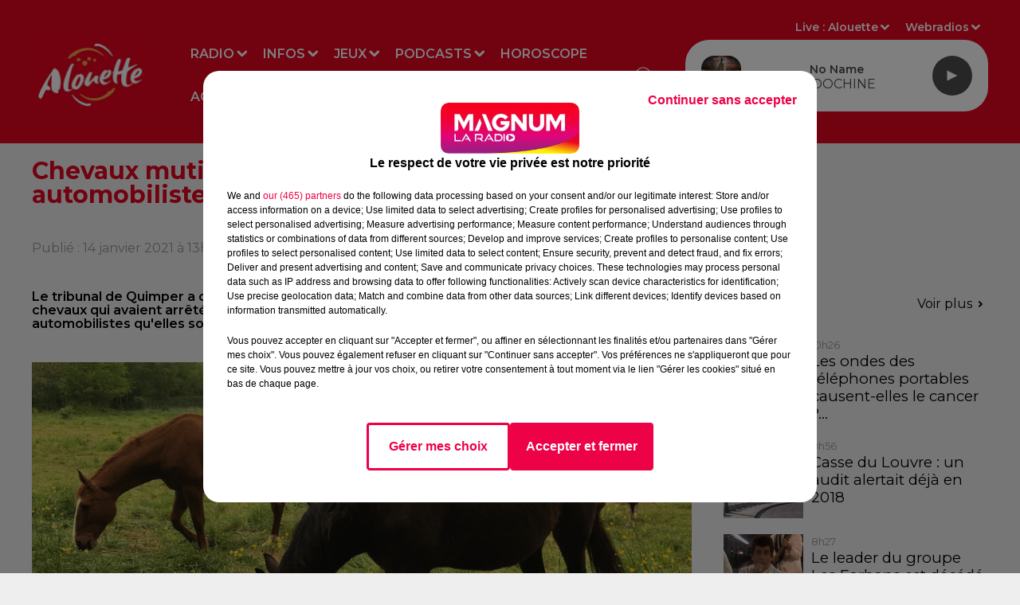

--- FILE ---
content_type: text/html; charset=utf-8
request_url: https://www.alouette.fr/news/chevaux-mutiles-six-mois-avec-sursis-pour-avoir-menace-deux-automobilistes-10054
body_size: 24195
content:
<!DOCTYPE html><html lang="fr"><head><meta charSet="utf-8"/><meta name="viewport" content="width=device-width,initial-scale=1.0"/><link rel="shortcut icon" type="image/x-icon" href="/favicon.ico"/><link rel="icon" type="image/x-icon" href="/favicon.ico"/><meta name="robots" content="max-snippet:-1, max-image-preview:large, max-video-preview:-1"/><script type="text/javascript" src="https://common.lesindesradios.fr/tc_LesIndesRadios_web_header.js" charSet="utf-8"></script><script type="text/javascript"> 

                    // Environment
                     var tc_vars = new Array();
                     var tc_array_events = new Array();
                     tc_vars["radio_id"] = '';
                    
                     window.tc_vars =
                      {
                        env_template: 'homepage',
                        env_work: 'PROD',
                        env_country: 'FR',
                        env_language: 'FR',
                        env_device: 'd',
                        env_currency: 'EUR',
                        // Website tree structure
                        page_name : "App load",
                        site_Id : 5608,
                        id_container : 'a5cc0b7b-4f9d-4e99-8884-ef2753293aba',
                        user_logged: 'no',
                        user_id: '',
                        user_type: '',
                        user_email: '',
                        radio_id:'',
                        id_reservation: '',
                        type_reservation: '',
                        ville_reservation: '',
                        date_reservation: '',
                        etablissement: '',
                        nom_espace: '',
                        quantite_siege: '',
                        creneau_reservation: '',
                        service_supplementaire: '',
                        unitprice_tf: '',
                        unitprice_ati: '',
                        totalprice_tf: '',
                        totalprice_ati: ''
                      };
                  
                      </script><meta name="description" content="Le tribunal de Quimper a condamné jeudi à six mois de prison avec sursis deux propriétaires de chevaux qui avaient arrêté et menacé avec des armes fin août, sur une route du Finistère, deux automobilistes qu&#x27;elles soupçonnaient de vouloir s&#x27;en prendre à leurs animaux."/><meta name="keywords" content="news,actualité,Infos,Alouette,actualités,Radio,Grand Ouest,Ouest,Nantes,Angers,Pays de la Loire,La Rochelle,Cholet,Vannes,Brest,Tours,Limoges,Centre,Bretagne,Mayenne,Creuse,Angoulême,Châteauroux,Vendée,Centre-Val de Loire,Rennes,Bordeaux,Le Mans,Cognac,Niort,La Roche-sur-Yon,Les Herbiers,Les Sables-d&#x27;Olonne,Poitiers,Loire-Atlantique"/><title> Chevaux mutilés : six mois avec sursis pour avoir menacé deux automobilistes </title><link href="https://www.alouette.fr/news/chevaux-mutiles-six-mois-avec-sursis-pour-avoir-menace-deux-automobilistes-10054" rel="canonical"/><meta property="twitter:title" content=" Chevaux mutilés : six mois avec sursis pour avoir menacé deux automobilistes "/><meta property="og:title" content=" Chevaux mutilés : six mois avec sursis pour avoir menacé deux automobilistes "/><meta property="og:url" content="https://www.alouette.fr/news/chevaux-mutiles-six-mois-avec-sursis-pour-avoir-menace-deux-automobilistes-10054"/><meta property="og:description" content="Le tribunal de Quimper a condamné jeudi à six mois de prison avec sursis deux propriétaires de chevaux qui avaient arrêté et menacé avec des armes fin août, sur une route du Finistère, deux automobilistes qu&#x27;elles soupçonnaient de vouloir s&#x27;en prendre à leurs animaux."/><meta property="twitter:description" content="Le tribunal de Quimper a condamné jeudi à six mois de prison avec sursis deux propriétaires de chevaux qui avaient arrêté et menacé avec des armes fin août, sur une route du Finistère, deux automobilistes qu&#x27;elles soupçonnaient de vouloir s&#x27;en prendre à leurs animaux."/><meta property="twitter:card" content="summary"/><meta property="og:type" content="article"/><link rel="amphtml" href="https://www.alouette.fr/amp/news/chevaux-mutiles-six-mois-avec-sursis-pour-avoir-menace-deux-automobilistes-10054"/><meta property="twitter:image:alt" content=""/><meta property="og:image:alt" content=""/><meta property="twitter:image" content="https://medias.lesindesradios.fr/t:app(web)/t:r(unknown)/filters:format(jpeg)/radios/alouette/importrk/news/original/600039698a0032.10536734.png"/><meta property="og:image" content="https://medias.lesindesradios.fr/t:app(web)/t:r(unknown)/filters:format(jpeg)/radios/alouette/importrk/news/original/600039698a0032.10536734.png"/><meta name="og:image:width" content="720"/><meta name="next-head-count" content="18"/><link rel="stylesheet" type="text/css" href="/css/Statics2.css"/><link rel="stylesheet" type="text/css" href="/css/swiper-bundle.min.css"/><link href="/dynamics/8bg5phhi8/styles.css" rel="stylesheet" media="all"/><script>var apidata = {"radio":{"alias":"alouette","atId":628557,"background":null,"favicon":"https://bocir-medias-prod.s3.fr-par.scw.cloud/radios/alouette/images/favicon.x-icon","fixedPlayer":true,"id":"CQPrOyrQpl","logoPosition":"left","maintenance":false,"metaDescription":"Alouette, la radio du Grand Ouest est la 1ère radio régionale de France.  Actualités locales et nationales, divertissements, jeux, musique, événements : toujours plus de hits avec Alouette !","name":"ALOUETTE","neoWinnerData":null,"pages":{"lateralMenu":null,"playerExterne":null,"siteMap":"1fGEXa3k8C"},"playerPosition":[],"primaryHost":"www.alouette.fr","radioFooterLogo":"https://bocir-medias-prod.s3.fr-par.scw.cloud/radios/alouette/images/footerLogo.png","radioLogo":"https://bocir-medias-prod.s3.fr-par.scw.cloud/radios/alouette/images/logo.png","robotsUrl":"https://www.alouette.fr/sitemap.xml\n","structure":{"header":{"logo":"left","menuHasRadios":null,"menuSide":"left","minimized":{"active":true,"onScroll":true},"sticky":true},"player":{"bottom":{"active":false,"hasBroadcast":false,"hideOnScroll":null,"sticky":true},"externalParameters":null,"hasDetails":false,"top":{"active":true,"simpleButtons":false}},"radioGroup":null,"rossel":null},"theme":{"blockTitleFont":null,"darkColors":{"background":"#e40521","muted":"#ffffff","text":"#ffffff"},"darkMode":false,"fontSizes":{"desktop":{"blockTitle":"2.6rem","chapo":"1.6rem","title":"3rem"},"mobile":{"blockTitle":"2.8rem","chapo":"1.6rem","title":"3.6rem"}},"footer":{"footerRadiosColor":null,"mainMenu":{"font":"montserrat","fontSizes":{"desktop":"1.8rem","mobile":"1.8rem"},"italic":false,"menuColor":{"activeColor":"#e40521","arrowColor":"#000000","hoverColor":"#e40521","mainColor":"#f1f1f1"}},"secondMenu":{"font":"montserrat","fontSizes":{"desktop":"1.5rem","mobile":"1.5rem"},"italic":false,"menuColor":{"activeColor":null,"arrowColor":null,"hoverColor":"#e40521","mainColor":"#f1f1f1"}}},"footerColors":{"background":"#4a4a4a","muted":"#ffffff","text":"#f1f1f1"},"header":{"color":"#e40521","menu":{"font":"montserrat","fontSizes":{"desktop":"1.6rem","mobile":"1.6rem"},"italic":false,"menuColor":{"activeColor":"#FFFFFF","arrowColor":"#ffffff","hoverColor":"#eeeeee","mainColor":"#ffffff"}},"splitLine":{"active":false,"color":"#ffffff","fullWidth":null}},"homepageFontSizes":null,"italicTitles":false,"lightColors":{"background":"#eeeeee","muted":"#969494","text":"#000000"},"mainColor":"#e40521","mainFont":"montserrat","player":{"artistParameters":{"color":"#4a4a4a","font":"montserrat","fontSize":"1.6rem"},"bar":{"color":"#eeeeee","opacity":100},"mainColor":"#ffffff","titleParameters":{"color":"#4a4a4a","font":"montserrat","fontSize":"1.4rem"}},"readMore":null,"readMoreFont":null,"rossel":null,"separators":null,"thumbnailBadgeFont":null,"thumbnailChipColor":null,"thumbnailResumeFont":null,"titlesFont":"montserrat","titlesFontHomepage":null,"useMainColorForTitles":true},"timeZone":"Europe/Paris","titreSite":"Alouette - 1ère Radio Régionale de France","ts":"8bg5phhi8","urls":{"appstore":"https://itunes.apple.com/fr/app/alouette/id392076423","facebook":"https://www.facebook.com/AlouetteRadio","instagram":"https://www.instagram.com/alouetteradio","playstore":"https://play.google.com/store/apps/details?id=fr.alouette.android","twitter":"https://x.com/AlouetteRadio","youtube":"https://www.youtube.com/alouetteradio"}},"menuMain":{"id":"YVkF5OBaUp","items":[{"id":"Bbi8lvNeAr","label":"Les annonces","parentId":"L2MDeh6mCm","target":"/agenda"},{"id":"APjENhxtIs","label":"Replays","parentId":"1LhO6PTyL2","target":"/replay/1"},{"id":"dhMU9s8GYm","label":"Radio","parentId":null,"target":"/emissions"},{"id":"JBOckPACnv","label":"Déposez votre annonce","parentId":"L2MDeh6mCm","target":"/deposez-votre-annonce-dans-l-agenda-d-alouette"},{"id":"O8h4DwysnJ","label":"Nous écouter","parentId":"dhMU9s8GYm","target":"/comment-ecouter-alouette"},{"id":"6vlnLkw6yj","label":"Jeux à l'antenne","parentId":"QJes3CSYs2","target":"/jeux/jeu-a-l-antenne/1"},{"id":"byaCUOJpBE","label":"Fil infos","parentId":"dGWcGR843J","target":"/news/infos-100/1"},{"id":"dGWcGR843J","label":"Infos","parentId":null,"target":"/infos"},{"id":"neqaD6O216","label":"Rechercher un titre","parentId":"dhMU9s8GYm","target":"/rechercher-un-titre"},{"id":"S3mrVKc5Hb","label":"Emissions","parentId":"dhMU9s8GYm","target":"/emissions"},{"id":"1JrfXHwV6s","label":"Actu Artistes","parentId":"dGWcGR843J","target":"/news/actu-artistes-136/1"},{"id":"nFZg39aDBu","label":"Le Live Alouette","parentId":"dhMU9s8GYm","target":"/le-live-alouette/1"},{"id":"Q5rMwcP2ey","label":"Jeux en ligne","parentId":"QJes3CSYs2","target":"/jeux/jeu-online/1"},{"id":"QJes3CSYs2","label":"Jeux","parentId":null,"target":"/jeux"},{"id":"Ne8KH3QJJo","label":"Pop culture","parentId":"dGWcGR843J","target":"/news/pop-178/1"},{"id":"tbLiWBUCjG","label":"Webradios","parentId":"dhMU9s8GYm","target":"https://www.alouette.fr/les-webradios"},{"id":"1LhO6PTyL2","label":"Podcasts","parentId":null,"target":"/replay/1"},{"id":"YjTlY0nRdh","label":"Météo","parentId":"dGWcGR843J","target":"/meteo"},{"id":"jSb7pecizU","label":"Horoscope","parentId":null,"target":"/horoscope"},{"id":"PfRrU6ZWLC","label":"Partenariats","parentId":"dGWcGR843J","target":"/photos/partenariats/1"},{"id":"L2MDeh6mCm","label":"Agenda","parentId":null,"target":"/agenda"},{"id":"BXjAWvNEOK","label":"Les animateurs et journalistes","parentId":"dhMU9s8GYm","target":"/les-animateurs-et-journalistes-d-alouette"},{"id":"gG9CtO73N8","label":"S'inscrire à la newsletter","parentId":"dhMU9s8GYm","target":"/newsletter"},{"id":"WnhrxIw0GR","label":"Flashs Info","parentId":"1LhO6PTyL2","target":"/replay-les-flashs-info"},{"id":"FZbjrWJLeE","label":"Invités Studio","parentId":"dhMU9s8GYm","target":"/photos/invites-studio-164/1"},{"id":"2F84hXO1B5","label":"Les Invités studio","parentId":"1LhO6PTyL2","target":"/photos/invites-studio-164/1"},{"id":"AuLrdV4s3S","label":"L'Actu en Plus","parentId":"1LhO6PTyL2","target":"/podcasts/l-actu-en-plus/1"},{"id":"lA0lb6e7BB","label":"Alouette Cinéma","parentId":"1LhO6PTyL2","target":"/alouette-cinema/1"},{"id":"9bD8V7CwNc","label":"L'Horoscope","parentId":"1LhO6PTyL2","target":"/podcasts/l-horoscope-168/1"},{"id":"viCLKth2ki","label":"L'album Alouette de la semaine","parentId":"1LhO6PTyL2","target":"/l-album-alouette-de-la-semaine/1"},{"id":"6614lBneAr","label":"Le Chronotest","parentId":"1LhO6PTyL2","target":"/podcasts/le-chronotest-171/1"},{"id":"K7qG1dcDO7","label":"Les sorties Alouette","parentId":"1LhO6PTyL2","target":"https://www.alouette.fr/replay/les-sorties-alouette "},{"id":"2IXbKW5SOa","label":"Le Zine","parentId":"1LhO6PTyL2","target":"/podcasts/chronique-zine/1"},{"id":"RFD3ldrRo7","label":"Les mixes du Club","parentId":"1LhO6PTyL2","target":"/podcasts/les-mixes-du-club"},{"id":"NNSImGuwPi","label":"Podcasts","parentId":"1LhO6PTyL2","target":"/les-podcasts-natifs-d-alouette"},{"id":"OnTAMLUi4V","label":"Fin de semaine","parentId":"1LhO6PTyL2","target":"/fin-de-semaine/1"},{"id":"Lq7Bdo69uD","label":"Un hit une histoire","parentId":"1LhO6PTyL2","target":"/podcasts/un-hit-une-histoire/1"},{"id":"5ppwY3s7Fn","label":"All Access","parentId":"1LhO6PTyL2","target":"/podcasts/all-access/1"},{"id":"rV64XarYfM","label":"Réussite","parentId":"1LhO6PTyL2","target":"/podcasts/reussite/1"},{"id":"9AFxkl4sq4","label":"Mon job de rêve","parentId":"1LhO6PTyL2","target":"/podcasts/mon-job-de-reve/1"},{"id":"rh5mRibD6M","label":"Les secrets du Vendée Globe","parentId":"1LhO6PTyL2","target":"/podcasts/les-secrets-du-vendee-globe/1"},{"id":"scYdk6aGN7","label":"Morceau de vie","parentId":"1LhO6PTyL2","target":"/podcasts/morceau-de-vie-175/1"}],"menuType":"MAIN"},"menuFooter":{"id":"EIndsFaThc","items":[{"id":"iM64P5y1fX","label":"Mentions Légales","parentId":null,"target":"/mentions-legales"},{"id":"0WEG7J3KLl","label":"Régie Publicitaire","parentId":null,"target":"/regie-publicitaire"},{"id":"N3n53UHG9N","label":"Contact","parentId":null,"target":"/contact"},{"id":"UBNP9aX785","label":"Plan du site","parentId":null,"target":"/plan-du-site"},{"id":"Eq8XumvLvw","label":"Offres de CDI et de stage","parentId":null,"target":"/les-offres-de-cdi-et-de-stage-chez-alouette"}],"menuType":"FOOTER"},"mode":"light","ENDPOINT":"/graphql","zones":[{"group":null,"id":"FaAMZbO1Fz","label":"Alouette","stream":{"altCover":null,"bd":"https://streams.lesindesradios.fr/play/radios/alouette/tYhGDbYg7P/any/60/ov7kc.xpwxSmKY0AUzCstcuHFLv2QDRaM91f%2BCa0eZxn7Nhv8%3D?format=sd","displayOnWebsite":true,"geofootprint":"48.68288680114736 -5.162159171875005, 45.188903948217344 -1.0093271406250048, 45.69763830429085 2.044872078124995, 48.37731973135234 1.2978017656249952, 47.87867913916702 -1.9761240156250048, 48.68288680114736 -5.162159171875005","hasStartOver":false,"hd":"https://streams.lesindesradios.fr/play/radios/alouette/tYhGDbYg7P/any/60/ov7kc.xpwxSmKY0AUzCstcuHFLv2QDRaM91f%2BCa0eZxn7Nhv8%3D?format=hd","hls":"https://streams.lesindesradios.fr/play/radios/alouette/tYhGDbYg7P/any/60/ov7kc.xpwxSmKY0AUzCstcuHFLv2QDRaM91f%2BCa0eZxn7Nhv8%3D?format=hls","id":"tYhGDbYg7P","idMds":"2174546520932614169","imageUrl":"https://bocir-medias-prod.s3.fr-par.scw.cloud/radios/alouette/radiostream/tYhGDbYg7P/vignette_lCZW3AErLO.png","label":"ALOUETTE","parentId":null,"streamFormat":"Hd","type":"RADIO"}},{"group":null,"id":"WTe7ouqamf","label":"Charente","stream":{"altCover":null,"bd":"https://streams.lesindesradios.fr/play/radios/alouette/b2IUne0NBO/any/60/ov7kc.uStgMOjbT2SBdONmIMQpgjpZiireji79fT6DxOCKbIQ%3D?format=sd","displayOnWebsite":true,"geofootprint":"","hasStartOver":false,"hd":"https://streams.lesindesradios.fr/play/radios/alouette/b2IUne0NBO/any/60/ov7kc.uStgMOjbT2SBdONmIMQpgjpZiireji79fT6DxOCKbIQ%3D?format=hd","hls":"https://streams.lesindesradios.fr/play/radios/alouette/b2IUne0NBO/any/60/ov7kc.uStgMOjbT2SBdONmIMQpgjpZiireji79fT6DxOCKbIQ%3D?format=hls","id":"b2IUne0NBO","idMds":"2174546520932614169","imageUrl":"https://bocir-medias-prod.s3.fr-par.scw.cloud/radios/alouette/radiostream/b2IUne0NBO/vignette.png","label":"Angoulême","parentId":"tYhGDbYg7P","streamFormat":"Hd","type":"RADIO"}},{"group":null,"id":"JLVLezCBkb","label":"Charente-Maritime","stream":{"altCover":null,"bd":"https://streams.lesindesradios.fr/play/radios/alouette/YeX4HHiCHt/any/60/ov7kc.bq7PP01arjOqxFenhkZ6f0nUPis7msZIRWB%2Fpktkl28%3D?format=sd","displayOnWebsite":true,"geofootprint":"","hasStartOver":false,"hd":"https://streams.lesindesradios.fr/play/radios/alouette/YeX4HHiCHt/any/60/ov7kc.bq7PP01arjOqxFenhkZ6f0nUPis7msZIRWB%2Fpktkl28%3D?format=hd","hls":"https://streams.lesindesradios.fr/play/radios/alouette/YeX4HHiCHt/any/60/ov7kc.bq7PP01arjOqxFenhkZ6f0nUPis7msZIRWB%2Fpktkl28%3D?format=hls","id":"YeX4HHiCHt","idMds":"2174546520932614169","imageUrl":"https://bocir-medias-prod.s3.fr-par.scw.cloud/radios/alouette/radiostream/YeX4HHiCHt/vignette.png","label":"La Rochelle","parentId":"tYhGDbYg7P","streamFormat":"Hd","type":"RADIO"}},{"group":null,"id":"A4je0y68Kb","label":"Corrèze","stream":{"altCover":null,"bd":"https://streams.lesindesradios.fr/play/radios/alouette/whL8QF2cqc/any/60/ov7kc.m6mo48yXN1l7HJA0enaQmD3wyXk3dIhB3CXJ89l8iSk%3D?format=sd","displayOnWebsite":true,"geofootprint":"48.68288680114736 -5.162159171875005, 45.188903948217344 -1.0093271406250048, 45.69763830429085 2.044872078124995, 48.37731973135234 1.2978017656249952, 47.87867913916702 -1.9761240156250048, 48.68288680114736 -5.162159171875005","hasStartOver":false,"hd":"https://streams.lesindesradios.fr/play/radios/alouette/whL8QF2cqc/any/60/ov7kc.m6mo48yXN1l7HJA0enaQmD3wyXk3dIhB3CXJ89l8iSk%3D?format=hd","hls":"https://streams.lesindesradios.fr/play/radios/alouette/whL8QF2cqc/any/60/ov7kc.m6mo48yXN1l7HJA0enaQmD3wyXk3dIhB3CXJ89l8iSk%3D?format=hls","id":"whL8QF2cqc","idMds":"2174546520932614169","imageUrl":"https://bocir-medias-prod.s3.fr-par.scw.cloud/radios/alouette/radiostream/whL8QF2cqc/vignette.png","label":"Limoges","parentId":"tYhGDbYg7P","streamFormat":"Hd","type":"RADIO"}},{"group":null,"id":"DgiqCB1mG0","label":"Creuse","stream":{"altCover":null,"bd":"https://streams.lesindesradios.fr/play/radios/alouette/5RlU6EEJ1v/any/60/ov7kc.g9tqPpGAJFCODtwsmxBwY5ntsgsq9atLK3g9BgEa4aI%3D?format=sd","displayOnWebsite":true,"geofootprint":"","hasStartOver":false,"hd":"https://streams.lesindesradios.fr/play/radios/alouette/5RlU6EEJ1v/any/60/ov7kc.g9tqPpGAJFCODtwsmxBwY5ntsgsq9atLK3g9BgEa4aI%3D?format=hd","hls":"https://streams.lesindesradios.fr/play/radios/alouette/5RlU6EEJ1v/any/60/ov7kc.g9tqPpGAJFCODtwsmxBwY5ntsgsq9atLK3g9BgEa4aI%3D?format=hls","id":"5RlU6EEJ1v","idMds":"2174546520932614169","imageUrl":"https://bocir-medias-prod.s3.fr-par.scw.cloud/radios/alouette/radiostream/5RlU6EEJ1v/vignette.png","label":"La Souterraine","parentId":"tYhGDbYg7P","streamFormat":"Hd","type":"RADIO"}},{"group":null,"id":"zaaoRgtDKu","label":"Deux-Sèvres","stream":{"altCover":null,"bd":"https://streams.lesindesradios.fr/play/radios/alouette/FWDTGPxkuF/any/60/ov7kc.AeCSxllc7AcF4CbxLIIvUIbVjEaQgeBNCUaGHXY0J3c%3D?format=sd","displayOnWebsite":true,"geofootprint":"","hasStartOver":false,"hd":"https://streams.lesindesradios.fr/play/radios/alouette/FWDTGPxkuF/any/60/ov7kc.AeCSxllc7AcF4CbxLIIvUIbVjEaQgeBNCUaGHXY0J3c%3D?format=hd","hls":"https://streams.lesindesradios.fr/play/radios/alouette/FWDTGPxkuF/any/60/ov7kc.AeCSxllc7AcF4CbxLIIvUIbVjEaQgeBNCUaGHXY0J3c%3D?format=hls","id":"FWDTGPxkuF","idMds":"2174546520932614169","imageUrl":"https://bocir-medias-prod.s3.fr-par.scw.cloud/radios/alouette/radiostream/FWDTGPxkuF/vignette.png","label":"Niort","parentId":"tYhGDbYg7P","streamFormat":"Hd","type":"RADIO"}},{"group":null,"id":"khF5nZsqr9","label":"Finistère","stream":{"altCover":null,"bd":"https://streams.lesindesradios.fr/play/radios/alouette/u08hzdwKE2/any/60/ov7kc.bHQWvFLi7zN%2BqgAPwbAIHiUDNoVIkFteSAS4JRUZVOo%3D?format=sd","displayOnWebsite":true,"geofootprint":null,"hasStartOver":false,"hd":"https://streams.lesindesradios.fr/play/radios/alouette/u08hzdwKE2/any/60/ov7kc.bHQWvFLi7zN%2BqgAPwbAIHiUDNoVIkFteSAS4JRUZVOo%3D?format=hd","hls":"https://streams.lesindesradios.fr/play/radios/alouette/u08hzdwKE2/any/60/ov7kc.bHQWvFLi7zN%2BqgAPwbAIHiUDNoVIkFteSAS4JRUZVOo%3D?format=hls","id":"u08hzdwKE2","idMds":"2174546520932614169","imageUrl":"https://bocir-medias-prod.s3.fr-par.scw.cloud/radios/alouette/radiostream/u08hzdwKE2/vignette.png","label":"Morlaix","parentId":"tYhGDbYg7P","streamFormat":"Hd","type":"RADIO"}},{"group":null,"id":"eJRM9yXd6S","label":"Gironde","stream":{"altCover":null,"bd":"https://streams.lesindesradios.fr/play/radios/alouette/vfnEKnwwEf/any/60/ov7kc.GniZJd4eUo05Y1waHSEkF610XF5WYQ7aL2lDJpkW%2BBk%3D?format=sd","displayOnWebsite":true,"geofootprint":null,"hasStartOver":false,"hd":"https://streams.lesindesradios.fr/play/radios/alouette/vfnEKnwwEf/any/60/ov7kc.GniZJd4eUo05Y1waHSEkF610XF5WYQ7aL2lDJpkW%2BBk%3D?format=hd","hls":"https://streams.lesindesradios.fr/play/radios/alouette/vfnEKnwwEf/any/60/ov7kc.GniZJd4eUo05Y1waHSEkF610XF5WYQ7aL2lDJpkW%2BBk%3D?format=hls","id":"vfnEKnwwEf","idMds":"2174546520932614169","imageUrl":"https://bocir-medias-prod.s3.fr-par.scw.cloud/radios/alouette/radiostream/vfnEKnwwEf/vignette_exdR9kg2cW.png","label":"Bordeaux","parentId":"tYhGDbYg7P","streamFormat":"Hd","type":"RADIO"}},{"group":null,"id":"GWExVyjFcR","label":"Haute-Vienne","stream":{"altCover":null,"bd":"https://streams.lesindesradios.fr/play/radios/alouette/whL8QF2cqc/any/60/ov7kc.m6mo48yXN1l7HJA0enaQmD3wyXk3dIhB3CXJ89l8iSk%3D?format=sd","displayOnWebsite":true,"geofootprint":"48.68288680114736 -5.162159171875005, 45.188903948217344 -1.0093271406250048, 45.69763830429085 2.044872078124995, 48.37731973135234 1.2978017656249952, 47.87867913916702 -1.9761240156250048, 48.68288680114736 -5.162159171875005","hasStartOver":false,"hd":"https://streams.lesindesradios.fr/play/radios/alouette/whL8QF2cqc/any/60/ov7kc.m6mo48yXN1l7HJA0enaQmD3wyXk3dIhB3CXJ89l8iSk%3D?format=hd","hls":"https://streams.lesindesradios.fr/play/radios/alouette/whL8QF2cqc/any/60/ov7kc.m6mo48yXN1l7HJA0enaQmD3wyXk3dIhB3CXJ89l8iSk%3D?format=hls","id":"whL8QF2cqc","idMds":"2174546520932614169","imageUrl":"https://bocir-medias-prod.s3.fr-par.scw.cloud/radios/alouette/radiostream/whL8QF2cqc/vignette.png","label":"Limoges","parentId":"tYhGDbYg7P","streamFormat":"Hd","type":"RADIO"}},{"group":null,"id":"jLllUZfcx4","label":"Ille-et-Vilaine","stream":{"altCover":null,"bd":"https://streams.lesindesradios.fr/play/radios/alouette/kpgQn4rKJU/any/60/ov7kc.QyDfzuiNdUTY4G7W%2Fg50tDP%2FByiQrivxWz%2FsMNl5bQk%3D?format=sd","displayOnWebsite":true,"geofootprint":"","hasStartOver":false,"hd":"https://streams.lesindesradios.fr/play/radios/alouette/kpgQn4rKJU/any/60/ov7kc.QyDfzuiNdUTY4G7W%2Fg50tDP%2FByiQrivxWz%2FsMNl5bQk%3D?format=hd","hls":"https://streams.lesindesradios.fr/play/radios/alouette/kpgQn4rKJU/any/60/ov7kc.QyDfzuiNdUTY4G7W%2Fg50tDP%2FByiQrivxWz%2FsMNl5bQk%3D?format=hls","id":"kpgQn4rKJU","idMds":"2174546520932614169","imageUrl":"https://bocir-medias-prod.s3.fr-par.scw.cloud/radios/alouette/radiostream/kpgQn4rKJU/vignette_N6yu6mKlzy.png","label":"Rennes","parentId":"tYhGDbYg7P","streamFormat":"Hd","type":"RADIO"}},{"group":null,"id":"slZVjTo3Lo","label":"Indre","stream":{"altCover":null,"bd":"https://streams.lesindesradios.fr/play/radios/alouette/L0mKVjcsMk/any/60/ov7kc.vPk4Qy4BIa%2BWb6Wbnl2z3GI%2FPwaikcIUaKUjYCAmbFc%3D?format=sd","displayOnWebsite":true,"geofootprint":"","hasStartOver":false,"hd":"https://streams.lesindesradios.fr/play/radios/alouette/L0mKVjcsMk/any/60/ov7kc.vPk4Qy4BIa%2BWb6Wbnl2z3GI%2FPwaikcIUaKUjYCAmbFc%3D?format=hd","hls":"https://streams.lesindesradios.fr/play/radios/alouette/L0mKVjcsMk/any/60/ov7kc.vPk4Qy4BIa%2BWb6Wbnl2z3GI%2FPwaikcIUaKUjYCAmbFc%3D?format=hls","id":"L0mKVjcsMk","idMds":"2174546520932614169","imageUrl":"https://bocir-medias-prod.s3.fr-par.scw.cloud/radios/alouette/radiostream/L0mKVjcsMk/vignette.png","label":"Châteauroux","parentId":"tYhGDbYg7P","streamFormat":"Hd","type":"RADIO"}},{"group":null,"id":"lmkklGYs7a","label":"Indre-et-Loire","stream":{"altCover":null,"bd":"https://streams.lesindesradios.fr/play/radios/alouette/qQL2DOhMIp/any/60/ov7kc.Ef4u0%2FlCC2JDjlqHB%2BNtVkDeHNiqrHcyQc9n%2F1VhqH4%3D?format=sd","displayOnWebsite":true,"geofootprint":"","hasStartOver":false,"hd":"https://streams.lesindesradios.fr/play/radios/alouette/qQL2DOhMIp/any/60/ov7kc.Ef4u0%2FlCC2JDjlqHB%2BNtVkDeHNiqrHcyQc9n%2F1VhqH4%3D?format=hd","hls":"https://streams.lesindesradios.fr/play/radios/alouette/qQL2DOhMIp/any/60/ov7kc.Ef4u0%2FlCC2JDjlqHB%2BNtVkDeHNiqrHcyQc9n%2F1VhqH4%3D?format=hls","id":"qQL2DOhMIp","idMds":"2174546520932614169","imageUrl":"https://bocir-medias-prod.s3.fr-par.scw.cloud/radios/alouette/radiostream/qQL2DOhMIp/vignette.png","label":"Tours","parentId":"tYhGDbYg7P","streamFormat":"Hd","type":"RADIO"}},{"group":null,"id":"QelXc8SxeM","label":"Loire-Atlantique","stream":{"altCover":null,"bd":"https://streams.lesindesradios.fr/play/radios/alouette/U0alVfKJRU/any/60/ov7kc.K9JW2Ps4oGGU1PZy1u7sHjTlFiJjPq%2FwN79st6%2FADbs%3D?format=sd","displayOnWebsite":true,"geofootprint":"","hasStartOver":false,"hd":"https://streams.lesindesradios.fr/play/radios/alouette/U0alVfKJRU/any/60/ov7kc.K9JW2Ps4oGGU1PZy1u7sHjTlFiJjPq%2FwN79st6%2FADbs%3D?format=hd","hls":"https://streams.lesindesradios.fr/play/radios/alouette/U0alVfKJRU/any/60/ov7kc.K9JW2Ps4oGGU1PZy1u7sHjTlFiJjPq%2FwN79st6%2FADbs%3D?format=hls","id":"U0alVfKJRU","idMds":"2174546520932614169","imageUrl":"https://bocir-medias-prod.s3.fr-par.scw.cloud/radios/alouette/radiostream/U0alVfKJRU/vignette.png","label":"Nantes","parentId":"tYhGDbYg7P","streamFormat":"Hd","type":"RADIO"}},{"group":null,"id":"zWIgHN9afP","label":"Loiret","stream":{"altCover":null,"bd":"https://streams.lesindesradios.fr/play/radios/alouette/qQL2DOhMIp/any/60/ov7kc.Ef4u0%2FlCC2JDjlqHB%2BNtVkDeHNiqrHcyQc9n%2F1VhqH4%3D?format=sd","displayOnWebsite":true,"geofootprint":"","hasStartOver":false,"hd":"https://streams.lesindesradios.fr/play/radios/alouette/qQL2DOhMIp/any/60/ov7kc.Ef4u0%2FlCC2JDjlqHB%2BNtVkDeHNiqrHcyQc9n%2F1VhqH4%3D?format=hd","hls":"https://streams.lesindesradios.fr/play/radios/alouette/qQL2DOhMIp/any/60/ov7kc.Ef4u0%2FlCC2JDjlqHB%2BNtVkDeHNiqrHcyQc9n%2F1VhqH4%3D?format=hls","id":"qQL2DOhMIp","idMds":"2174546520932614169","imageUrl":"https://bocir-medias-prod.s3.fr-par.scw.cloud/radios/alouette/radiostream/qQL2DOhMIp/vignette.png","label":"Tours","parentId":"tYhGDbYg7P","streamFormat":"Hd","type":"RADIO"}},{"group":null,"id":"YU2k3nNPj6","label":"Maine-et-Loire","stream":{"altCover":null,"bd":"https://streams.lesindesradios.fr/play/radios/alouette/iXCCmhn9Gm/any/60/ov7kc.5xdjkYpBETeHTCZYMGd7%2Fs%2B82DVR2%2BO0FRrDt57MVRc%3D?format=sd","displayOnWebsite":true,"geofootprint":"","hasStartOver":false,"hd":"https://streams.lesindesradios.fr/play/radios/alouette/iXCCmhn9Gm/any/60/ov7kc.5xdjkYpBETeHTCZYMGd7%2Fs%2B82DVR2%2BO0FRrDt57MVRc%3D?format=hd","hls":"https://streams.lesindesradios.fr/play/radios/alouette/iXCCmhn9Gm/any/60/ov7kc.5xdjkYpBETeHTCZYMGd7%2Fs%2B82DVR2%2BO0FRrDt57MVRc%3D?format=hls","id":"iXCCmhn9Gm","idMds":"2174546520932614169","imageUrl":"https://bocir-medias-prod.s3.fr-par.scw.cloud/radios/alouette/radiostream/iXCCmhn9Gm/vignette.png","label":"Angers","parentId":"tYhGDbYg7P","streamFormat":"Hd","type":"RADIO"}},{"group":null,"id":"Mdak29sDlh","label":"Mayenne","stream":{"altCover":null,"bd":"https://streams.lesindesradios.fr/play/radios/alouette/g1QO2LaSvK/any/60/ov7kc.HUxAVEl0DUQJWthNmzvMZthByyt%2BcAI0uszwaluQynw%3D?format=sd","displayOnWebsite":true,"geofootprint":"","hasStartOver":false,"hd":"https://streams.lesindesradios.fr/play/radios/alouette/g1QO2LaSvK/any/60/ov7kc.HUxAVEl0DUQJWthNmzvMZthByyt%2BcAI0uszwaluQynw%3D?format=hd","hls":"https://streams.lesindesradios.fr/play/radios/alouette/g1QO2LaSvK/any/60/ov7kc.HUxAVEl0DUQJWthNmzvMZthByyt%2BcAI0uszwaluQynw%3D?format=hls","id":"g1QO2LaSvK","idMds":"2174546520932614169","imageUrl":"https://bocir-medias-prod.s3.fr-par.scw.cloud/radios/alouette/radiostream/g1QO2LaSvK/vignette.png","label":"Laval","parentId":"tYhGDbYg7P","streamFormat":"Hd","type":"RADIO"}},{"group":null,"id":"Hcp6CNvHnU","label":"Morbihan","stream":{"altCover":null,"bd":"https://streams.lesindesradios.fr/play/radios/alouette/u08hzdwKE2/any/60/ov7kc.bHQWvFLi7zN%2BqgAPwbAIHiUDNoVIkFteSAS4JRUZVOo%3D?format=sd","displayOnWebsite":true,"geofootprint":null,"hasStartOver":false,"hd":"https://streams.lesindesradios.fr/play/radios/alouette/u08hzdwKE2/any/60/ov7kc.bHQWvFLi7zN%2BqgAPwbAIHiUDNoVIkFteSAS4JRUZVOo%3D?format=hd","hls":"https://streams.lesindesradios.fr/play/radios/alouette/u08hzdwKE2/any/60/ov7kc.bHQWvFLi7zN%2BqgAPwbAIHiUDNoVIkFteSAS4JRUZVOo%3D?format=hls","id":"u08hzdwKE2","idMds":"2174546520932614169","imageUrl":"https://bocir-medias-prod.s3.fr-par.scw.cloud/radios/alouette/radiostream/u08hzdwKE2/vignette.png","label":"Morlaix","parentId":"tYhGDbYg7P","streamFormat":"Hd","type":"RADIO"}},{"group":null,"id":"BPpeC6p7TT","label":"Sarthe","stream":{"altCover":null,"bd":"https://streams.lesindesradios.fr/play/radios/alouette/N8nJCYUfBJ/any/60/ov7kc.WYQt8KWJMmqQTl4LTUtWOiUteJZRB%2FAU1mzbUOiVsA0%3D?format=sd","displayOnWebsite":true,"geofootprint":"","hasStartOver":false,"hd":"https://streams.lesindesradios.fr/play/radios/alouette/N8nJCYUfBJ/any/60/ov7kc.WYQt8KWJMmqQTl4LTUtWOiUteJZRB%2FAU1mzbUOiVsA0%3D?format=hd","hls":"https://streams.lesindesradios.fr/play/radios/alouette/N8nJCYUfBJ/any/60/ov7kc.WYQt8KWJMmqQTl4LTUtWOiUteJZRB%2FAU1mzbUOiVsA0%3D?format=hls","id":"N8nJCYUfBJ","idMds":"2174546520932614169","imageUrl":"https://bocir-medias-prod.s3.fr-par.scw.cloud/radios/alouette/radiostream/N8nJCYUfBJ/vignette.png","label":"Château-du-Loir","parentId":"tYhGDbYg7P","streamFormat":"Hd","type":"RADIO"}},{"group":null,"id":"SV48CUbUC1","label":"Vendée","stream":{"altCover":null,"bd":"https://streams.lesindesradios.fr/play/radios/alouette/0j5XPUFxjh/any/60/ov7kc.mcXN4WJcuKqg2tjPFjUUPapRvPIfHyz7Ljds5D3nCu4%3D?format=sd","displayOnWebsite":true,"geofootprint":"","hasStartOver":false,"hd":"https://streams.lesindesradios.fr/play/radios/alouette/0j5XPUFxjh/any/60/ov7kc.mcXN4WJcuKqg2tjPFjUUPapRvPIfHyz7Ljds5D3nCu4%3D?format=hd","hls":"https://streams.lesindesradios.fr/play/radios/alouette/0j5XPUFxjh/any/60/ov7kc.mcXN4WJcuKqg2tjPFjUUPapRvPIfHyz7Ljds5D3nCu4%3D?format=hls","id":"0j5XPUFxjh","idMds":"2174546520932614169","imageUrl":"https://bocir-medias-prod.s3.fr-par.scw.cloud/radios/alouette/radiostream/0j5XPUFxjh/vignette.png","label":"La Roche sur Yon","parentId":"tYhGDbYg7P","streamFormat":"Hd","type":"RADIO"}},{"group":null,"id":"9V4mez63Ge","label":"Vienne","stream":{"altCover":null,"bd":"https://streams.lesindesradios.fr/play/radios/alouette/YOQf7BndG3/any/60/ov7kc.bq%2FLUkT5lp5kzUepoWCT%2BSGv7CzsfljVWxZOOFh52TY%3D?format=sd","displayOnWebsite":true,"geofootprint":"","hasStartOver":false,"hd":"https://streams.lesindesradios.fr/play/radios/alouette/YOQf7BndG3/any/60/ov7kc.bq%2FLUkT5lp5kzUepoWCT%2BSGv7CzsfljVWxZOOFh52TY%3D?format=hd","hls":"https://streams.lesindesradios.fr/play/radios/alouette/YOQf7BndG3/any/60/ov7kc.bq%2FLUkT5lp5kzUepoWCT%2BSGv7CzsfljVWxZOOFh52TY%3D?format=hls","id":"YOQf7BndG3","idMds":"2174546520932614169","imageUrl":"https://bocir-medias-prod.s3.fr-par.scw.cloud/radios/alouette/radiostream/YOQf7BndG3/vignette.png","label":"Poitiers","parentId":"tYhGDbYg7P","streamFormat":"Hd","type":"RADIO"}}],"webradios":[{"altCover":"https://bocir-medias-prod.s3.fr-par.scw.cloud/radios/alouette/radiostream/vwRd1Mm0Re/altCover_mXOOuM5iM4.png","bd":"https://streams.lesindesradios.fr/play/radios/alouette/vwRd1Mm0Re/any/60/ov7kc.LCrHeIlpHRD4R4gNkqBzc9d3Xkv35L0eavnvaZI%2FDp4%3D?format=sd","displayOnWebsite":true,"geofootprint":"","hasStartOver":false,"hd":"https://streams.lesindesradios.fr/play/radios/alouette/vwRd1Mm0Re/any/60/ov7kc.LCrHeIlpHRD4R4gNkqBzc9d3Xkv35L0eavnvaZI%2FDp4%3D?format=hd","hls":"https://streams.lesindesradios.fr/play/radios/alouette/vwRd1Mm0Re/any/60/ov7kc.LCrHeIlpHRD4R4gNkqBzc9d3Xkv35L0eavnvaZI%2FDp4%3D?format=hls","id":"vwRd1Mm0Re","idMds":"1017627703526665611","imageUrl":"https://bocir-medias-prod.s3.fr-par.scw.cloud/radios/alouette/radiostream/vwRd1Mm0Re/vignette_vHnh0YY2WS.png","label":"ALOUETTE JOYEUX NOËL","streamFormat":"Hd","type":"WEBRADIO"},{"altCover":null,"bd":"https://streams.lesindesradios.fr/play/radios/alouette/CACNRjDCGu/any/60/ov7kc.Pl9aXWer%2FTRHE8OQBEywFIZmHUsGpYzhkUyst7MRQB0%3D?format=sd","displayOnWebsite":true,"geofootprint":null,"hasStartOver":false,"hd":"https://streams.lesindesradios.fr/play/radios/alouette/CACNRjDCGu/any/60/ov7kc.Pl9aXWer%2FTRHE8OQBEywFIZmHUsGpYzhkUyst7MRQB0%3D?format=hd","hls":"https://streams.lesindesradios.fr/play/radios/alouette/CACNRjDCGu/any/60/ov7kc.Pl9aXWer%2FTRHE8OQBEywFIZmHUsGpYzhkUyst7MRQB0%3D?format=hls","id":"CACNRjDCGu","idMds":"1016557270027194219","imageUrl":"https://bocir-medias-prod.s3.fr-par.scw.cloud/radios/alouette/radiostream/CACNRjDCGu/vignette_NM9owAwwwM.png","label":"ALOUETTE LE CLUB","streamFormat":"Hd","type":"WEBRADIO"},{"altCover":null,"bd":"https://streams.lesindesradios.fr/play/radios/alouette/Ekd89g4WHp/any/60/ov7kc.IAcEUclnBUClJbrh3ahhZBNBirq45wAx2o4EW8S%2FnEQ%3D?format=sd","displayOnWebsite":true,"geofootprint":"","hasStartOver":false,"hd":"https://streams.lesindesradios.fr/play/radios/alouette/Ekd89g4WHp/any/60/ov7kc.IAcEUclnBUClJbrh3ahhZBNBirq45wAx2o4EW8S%2FnEQ%3D?format=hd","hls":"https://streams.lesindesradios.fr/play/radios/alouette/Ekd89g4WHp/any/60/ov7kc.IAcEUclnBUClJbrh3ahhZBNBirq45wAx2o4EW8S%2FnEQ%3D?format=hls","id":"Ekd89g4WHp","idMds":"4212315587551961584","imageUrl":"https://bocir-medias-prod.s3.fr-par.scw.cloud/radios/alouette/radiostream/Ekd89g4WHp/vignette_zqacsdAP1Y.png","label":"ALOUETTE NOUVEAUX TALENTS","streamFormat":"Hd","type":"WEBRADIO"},{"altCover":null,"bd":"https://streams.lesindesradios.fr/play/radios/alouette/VU8QSeGLrf/any/60/ov7kc.rDTH5baVV8s%2FFRwxUNBJG84MargPHltg4TWXne5y%2BZg%3D?format=sd","displayOnWebsite":true,"geofootprint":"","hasStartOver":false,"hd":"https://streams.lesindesradios.fr/play/radios/alouette/VU8QSeGLrf/any/60/ov7kc.rDTH5baVV8s%2FFRwxUNBJG84MargPHltg4TWXne5y%2BZg%3D?format=hd","hls":"https://streams.lesindesradios.fr/play/radios/alouette/VU8QSeGLrf/any/60/ov7kc.rDTH5baVV8s%2FFRwxUNBJG84MargPHltg4TWXne5y%2BZg%3D?format=hls","id":"VU8QSeGLrf","idMds":"1016933988966041839","imageUrl":"https://bocir-medias-prod.s3.fr-par.scw.cloud/radios/alouette/radiostream/VU8QSeGLrf/vignette_W9KnZMh57n.jpeg","label":"ALOUETTE INDIE","streamFormat":"Hd","type":"WEBRADIO"}],"radiostreams":[{"altCover":null,"bd":"https://streams.lesindesradios.fr/play/radios/alouette/tYhGDbYg7P/any/60/ov7kc.xpwxSmKY0AUzCstcuHFLv2QDRaM91f%2BCa0eZxn7Nhv8%3D?format=sd","displayOnWebsite":true,"geofootprint":"48.68288680114736 -5.162159171875005, 45.188903948217344 -1.0093271406250048, 45.69763830429085 2.044872078124995, 48.37731973135234 1.2978017656249952, 47.87867913916702 -1.9761240156250048, 48.68288680114736 -5.162159171875005","hasStartOver":false,"hd":"https://streams.lesindesradios.fr/play/radios/alouette/tYhGDbYg7P/any/60/ov7kc.xpwxSmKY0AUzCstcuHFLv2QDRaM91f%2BCa0eZxn7Nhv8%3D?format=hd","hls":"https://streams.lesindesradios.fr/play/radios/alouette/tYhGDbYg7P/any/60/ov7kc.xpwxSmKY0AUzCstcuHFLv2QDRaM91f%2BCa0eZxn7Nhv8%3D?format=hls","id":"tYhGDbYg7P","idMds":"2174546520932614169","imageUrl":"https://bocir-medias-prod.s3.fr-par.scw.cloud/radios/alouette/radiostream/tYhGDbYg7P/vignette_lCZW3AErLO.png","label":"ALOUETTE","parentId":null,"streamFormat":"Hd","type":"RADIO"},{"altCover":null,"bd":"https://streams.lesindesradios.fr/play/radios/alouette/kpgQn4rKJU/any/60/ov7kc.QyDfzuiNdUTY4G7W%2Fg50tDP%2FByiQrivxWz%2FsMNl5bQk%3D?format=sd","displayOnWebsite":true,"geofootprint":"","hasStartOver":false,"hd":"https://streams.lesindesradios.fr/play/radios/alouette/kpgQn4rKJU/any/60/ov7kc.QyDfzuiNdUTY4G7W%2Fg50tDP%2FByiQrivxWz%2FsMNl5bQk%3D?format=hd","hls":"https://streams.lesindesradios.fr/play/radios/alouette/kpgQn4rKJU/any/60/ov7kc.QyDfzuiNdUTY4G7W%2Fg50tDP%2FByiQrivxWz%2FsMNl5bQk%3D?format=hls","id":"kpgQn4rKJU","idMds":"2174546520932614169","imageUrl":"https://bocir-medias-prod.s3.fr-par.scw.cloud/radios/alouette/radiostream/kpgQn4rKJU/vignette_N6yu6mKlzy.png","label":"Rennes","parentId":"tYhGDbYg7P","streamFormat":"Hd","type":"RADIO"},{"altCover":null,"bd":"https://streams.lesindesradios.fr/play/radios/alouette/whL8QF2cqc/any/60/ov7kc.m6mo48yXN1l7HJA0enaQmD3wyXk3dIhB3CXJ89l8iSk%3D?format=sd","displayOnWebsite":true,"geofootprint":"48.68288680114736 -5.162159171875005, 45.188903948217344 -1.0093271406250048, 45.69763830429085 2.044872078124995, 48.37731973135234 1.2978017656249952, 47.87867913916702 -1.9761240156250048, 48.68288680114736 -5.162159171875005","hasStartOver":false,"hd":"https://streams.lesindesradios.fr/play/radios/alouette/whL8QF2cqc/any/60/ov7kc.m6mo48yXN1l7HJA0enaQmD3wyXk3dIhB3CXJ89l8iSk%3D?format=hd","hls":"https://streams.lesindesradios.fr/play/radios/alouette/whL8QF2cqc/any/60/ov7kc.m6mo48yXN1l7HJA0enaQmD3wyXk3dIhB3CXJ89l8iSk%3D?format=hls","id":"whL8QF2cqc","idMds":"2174546520932614169","imageUrl":"https://bocir-medias-prod.s3.fr-par.scw.cloud/radios/alouette/radiostream/whL8QF2cqc/vignette.png","label":"Limoges","parentId":"tYhGDbYg7P","streamFormat":"Hd","type":"RADIO"},{"altCover":null,"bd":"https://streams.lesindesradios.fr/play/radios/alouette/fix13DyTrJ/any/60/ov7kc.Na0FBti8Gb5yF6rje91fisU5spjA3c1WxFqySJKxZdw%3D?format=sd","displayOnWebsite":true,"geofootprint":"","hasStartOver":false,"hd":"https://streams.lesindesradios.fr/play/radios/alouette/fix13DyTrJ/any/60/ov7kc.Na0FBti8Gb5yF6rje91fisU5spjA3c1WxFqySJKxZdw%3D?format=hd","hls":"https://streams.lesindesradios.fr/play/radios/alouette/fix13DyTrJ/any/60/ov7kc.Na0FBti8Gb5yF6rje91fisU5spjA3c1WxFqySJKxZdw%3D?format=hls","id":"fix13DyTrJ","idMds":"2174546520932614169","imageUrl":"https://bocir-medias-prod.s3.fr-par.scw.cloud/radios/alouette/radiostream/fix13DyTrJ/vignette.png","label":"Loches","parentId":"tYhGDbYg7P","streamFormat":"Hd","type":"RADIO"},{"altCover":null,"bd":"https://streams.lesindesradios.fr/play/radios/alouette/g8dwx687uB/any/60/ov7kc.0qMLjycvcW0TqDsnts4qpuqmH9%2FEtoUUSHr6N7eMGKk%3D?format=sd","displayOnWebsite":true,"geofootprint":"","hasStartOver":false,"hd":"https://streams.lesindesradios.fr/play/radios/alouette/g8dwx687uB/any/60/ov7kc.0qMLjycvcW0TqDsnts4qpuqmH9%2FEtoUUSHr6N7eMGKk%3D?format=hd","hls":"https://streams.lesindesradios.fr/play/radios/alouette/g8dwx687uB/any/60/ov7kc.0qMLjycvcW0TqDsnts4qpuqmH9%2FEtoUUSHr6N7eMGKk%3D?format=hls","id":"g8dwx687uB","idMds":"2174546520932614169","imageUrl":"https://bocir-medias-prod.s3.fr-par.scw.cloud/radios/alouette/radiostream/g8dwx687uB/vignette.png","label":"Mayenne","parentId":"tYhGDbYg7P","streamFormat":"Hd","type":"RADIO"},{"altCover":null,"bd":"https://streams.lesindesradios.fr/play/radios/alouette/u08hzdwKE2/any/60/ov7kc.bHQWvFLi7zN%2BqgAPwbAIHiUDNoVIkFteSAS4JRUZVOo%3D?format=sd","displayOnWebsite":true,"geofootprint":null,"hasStartOver":false,"hd":"https://streams.lesindesradios.fr/play/radios/alouette/u08hzdwKE2/any/60/ov7kc.bHQWvFLi7zN%2BqgAPwbAIHiUDNoVIkFteSAS4JRUZVOo%3D?format=hd","hls":"https://streams.lesindesradios.fr/play/radios/alouette/u08hzdwKE2/any/60/ov7kc.bHQWvFLi7zN%2BqgAPwbAIHiUDNoVIkFteSAS4JRUZVOo%3D?format=hls","id":"u08hzdwKE2","idMds":"2174546520932614169","imageUrl":"https://bocir-medias-prod.s3.fr-par.scw.cloud/radios/alouette/radiostream/u08hzdwKE2/vignette.png","label":"Morlaix","parentId":"tYhGDbYg7P","streamFormat":"Hd","type":"RADIO"},{"altCover":null,"bd":"https://streams.lesindesradios.fr/play/radios/alouette/U0alVfKJRU/any/60/ov7kc.K9JW2Ps4oGGU1PZy1u7sHjTlFiJjPq%2FwN79st6%2FADbs%3D?format=sd","displayOnWebsite":true,"geofootprint":"","hasStartOver":false,"hd":"https://streams.lesindesradios.fr/play/radios/alouette/U0alVfKJRU/any/60/ov7kc.K9JW2Ps4oGGU1PZy1u7sHjTlFiJjPq%2FwN79st6%2FADbs%3D?format=hd","hls":"https://streams.lesindesradios.fr/play/radios/alouette/U0alVfKJRU/any/60/ov7kc.K9JW2Ps4oGGU1PZy1u7sHjTlFiJjPq%2FwN79st6%2FADbs%3D?format=hls","id":"U0alVfKJRU","idMds":"2174546520932614169","imageUrl":"https://bocir-medias-prod.s3.fr-par.scw.cloud/radios/alouette/radiostream/U0alVfKJRU/vignette.png","label":"Nantes","parentId":"tYhGDbYg7P","streamFormat":"Hd","type":"RADIO"},{"altCover":null,"bd":"https://streams.lesindesradios.fr/play/radios/alouette/FWDTGPxkuF/any/60/ov7kc.AeCSxllc7AcF4CbxLIIvUIbVjEaQgeBNCUaGHXY0J3c%3D?format=sd","displayOnWebsite":true,"geofootprint":"","hasStartOver":false,"hd":"https://streams.lesindesradios.fr/play/radios/alouette/FWDTGPxkuF/any/60/ov7kc.AeCSxllc7AcF4CbxLIIvUIbVjEaQgeBNCUaGHXY0J3c%3D?format=hd","hls":"https://streams.lesindesradios.fr/play/radios/alouette/FWDTGPxkuF/any/60/ov7kc.AeCSxllc7AcF4CbxLIIvUIbVjEaQgeBNCUaGHXY0J3c%3D?format=hls","id":"FWDTGPxkuF","idMds":"2174546520932614169","imageUrl":"https://bocir-medias-prod.s3.fr-par.scw.cloud/radios/alouette/radiostream/FWDTGPxkuF/vignette.png","label":"Niort","parentId":"tYhGDbYg7P","streamFormat":"Hd","type":"RADIO"},{"altCover":null,"bd":"https://streams.lesindesradios.fr/play/radios/alouette/J6OJmYdb2u/any/60/ov7kc.u4vZOj3p5vMHEfBnjsoWeoyQR3iBph445r7XH9uWglU%3D?format=sd","displayOnWebsite":true,"geofootprint":"","hasStartOver":false,"hd":"https://streams.lesindesradios.fr/play/radios/alouette/J6OJmYdb2u/any/60/ov7kc.u4vZOj3p5vMHEfBnjsoWeoyQR3iBph445r7XH9uWglU%3D?format=hd","hls":"https://streams.lesindesradios.fr/play/radios/alouette/J6OJmYdb2u/any/60/ov7kc.u4vZOj3p5vMHEfBnjsoWeoyQR3iBph445r7XH9uWglU%3D?format=hls","id":"J6OJmYdb2u","idMds":"2174546520932614169","imageUrl":"https://bocir-medias-prod.s3.fr-par.scw.cloud/radios/alouette/radiostream/J6OJmYdb2u/vignette.png","label":"Parthenay","parentId":"tYhGDbYg7P","streamFormat":"Hd","type":"RADIO"},{"altCover":null,"bd":"https://streams.lesindesradios.fr/play/radios/alouette/YOQf7BndG3/any/60/ov7kc.bq%2FLUkT5lp5kzUepoWCT%2BSGv7CzsfljVWxZOOFh52TY%3D?format=sd","displayOnWebsite":true,"geofootprint":"","hasStartOver":false,"hd":"https://streams.lesindesradios.fr/play/radios/alouette/YOQf7BndG3/any/60/ov7kc.bq%2FLUkT5lp5kzUepoWCT%2BSGv7CzsfljVWxZOOFh52TY%3D?format=hd","hls":"https://streams.lesindesradios.fr/play/radios/alouette/YOQf7BndG3/any/60/ov7kc.bq%2FLUkT5lp5kzUepoWCT%2BSGv7CzsfljVWxZOOFh52TY%3D?format=hls","id":"YOQf7BndG3","idMds":"2174546520932614169","imageUrl":"https://bocir-medias-prod.s3.fr-par.scw.cloud/radios/alouette/radiostream/YOQf7BndG3/vignette.png","label":"Poitiers","parentId":"tYhGDbYg7P","streamFormat":"Hd","type":"RADIO"},{"altCover":null,"bd":"https://streams.lesindesradios.fr/play/radios/alouette/9DZyCoHukn/any/60/ov7kc.DRK%2Bed6vi3MU7K%2BH%2Bi%2BedyPDb1DgRPtxcApQx9ucpbc%3D?format=sd","displayOnWebsite":true,"geofootprint":"","hasStartOver":false,"hd":"https://streams.lesindesradios.fr/play/radios/alouette/9DZyCoHukn/any/60/ov7kc.DRK%2Bed6vi3MU7K%2BH%2Bi%2BedyPDb1DgRPtxcApQx9ucpbc%3D?format=hd","hls":"https://streams.lesindesradios.fr/play/radios/alouette/9DZyCoHukn/any/60/ov7kc.DRK%2Bed6vi3MU7K%2BH%2Bi%2BedyPDb1DgRPtxcApQx9ucpbc%3D?format=hls","id":"9DZyCoHukn","idMds":"2174546520932614169","imageUrl":"https://bocir-medias-prod.s3.fr-par.scw.cloud/radios/alouette/radiostream/9DZyCoHukn/vignette.png","label":"Les Herbiers","parentId":"tYhGDbYg7P","streamFormat":"Hd","type":"RADIO"},{"altCover":null,"bd":"https://streams.lesindesradios.fr/play/radios/alouette/XT5KHuWnYw/any/60/ov7kc.P%2BDniN4m4O%2FGFLUU9LuBsAkvp1sGvOLDBlKMxsvzRrc%3D?format=sd","displayOnWebsite":true,"geofootprint":"","hasStartOver":false,"hd":"https://streams.lesindesradios.fr/play/radios/alouette/XT5KHuWnYw/any/60/ov7kc.P%2BDniN4m4O%2FGFLUU9LuBsAkvp1sGvOLDBlKMxsvzRrc%3D?format=hd","hls":"https://streams.lesindesradios.fr/play/radios/alouette/XT5KHuWnYw/any/60/ov7kc.P%2BDniN4m4O%2FGFLUU9LuBsAkvp1sGvOLDBlKMxsvzRrc%3D?format=hls","id":"XT5KHuWnYw","idMds":"2174546520932614169","imageUrl":"https://bocir-medias-prod.s3.fr-par.scw.cloud/radios/alouette/radiostream/XT5KHuWnYw/vignette.png","label":"Royan","parentId":"tYhGDbYg7P","streamFormat":"Hd","type":"RADIO"},{"altCover":null,"bd":"https://streams.lesindesradios.fr/play/radios/alouette/gHKYjp0QaK/any/60/ov7kc.Xb9L92%2FIL%2B%2FIsM7gKL7Vo1l7Qx5leG2ZlJ9Iga7DGKc%3D?format=sd","displayOnWebsite":true,"geofootprint":"","hasStartOver":false,"hd":"https://streams.lesindesradios.fr/play/radios/alouette/gHKYjp0QaK/any/60/ov7kc.Xb9L92%2FIL%2B%2FIsM7gKL7Vo1l7Qx5leG2ZlJ9Iga7DGKc%3D?format=hd","hls":"https://streams.lesindesradios.fr/play/radios/alouette/gHKYjp0QaK/any/60/ov7kc.Xb9L92%2FIL%2B%2FIsM7gKL7Vo1l7Qx5leG2ZlJ9Iga7DGKc%3D?format=hls","id":"gHKYjp0QaK","idMds":"2174546520932614169","imageUrl":"https://bocir-medias-prod.s3.fr-par.scw.cloud/radios/alouette/radiostream/gHKYjp0QaK/vignette.png","label":"Ruffec","parentId":"tYhGDbYg7P","streamFormat":"Hd","type":"RADIO"},{"altCover":null,"bd":"https://streams.lesindesradios.fr/play/radios/alouette/xA7Has8SNp/any/60/ov7kc.uEho6X2AfU1p8yTytElGvR1%2FO1xXIJF%2F0hvM00S7d0o%3D?format=sd","displayOnWebsite":true,"geofootprint":"","hasStartOver":false,"hd":"https://streams.lesindesradios.fr/play/radios/alouette/xA7Has8SNp/any/60/ov7kc.uEho6X2AfU1p8yTytElGvR1%2FO1xXIJF%2F0hvM00S7d0o%3D?format=hd","hls":"https://streams.lesindesradios.fr/play/radios/alouette/xA7Has8SNp/any/60/ov7kc.uEho6X2AfU1p8yTytElGvR1%2FO1xXIJF%2F0hvM00S7d0o%3D?format=hls","id":"xA7Has8SNp","idMds":"2174546520932614169","imageUrl":"https://bocir-medias-prod.s3.fr-par.scw.cloud/radios/alouette/radiostream/xA7Has8SNp/vignette.png","label":"Saint-Nazaire","parentId":"tYhGDbYg7P","streamFormat":"Hd","type":"RADIO"},{"altCover":null,"bd":"https://streams.lesindesradios.fr/play/radios/alouette/AgKv1BjRTs/any/60/ov7kc.ZcR2PQZfU5U5kJ5khGVFoHQWfOMptNAnq8nX%2FnCulVU%3D?format=sd","displayOnWebsite":true,"geofootprint":"","hasStartOver":false,"hd":"https://streams.lesindesradios.fr/play/radios/alouette/AgKv1BjRTs/any/60/ov7kc.ZcR2PQZfU5U5kJ5khGVFoHQWfOMptNAnq8nX%2FnCulVU%3D?format=hd","hls":"https://streams.lesindesradios.fr/play/radios/alouette/AgKv1BjRTs/any/60/ov7kc.ZcR2PQZfU5U5kJ5khGVFoHQWfOMptNAnq8nX%2FnCulVU%3D?format=hls","id":"AgKv1BjRTs","idMds":"2174546520932614169","imageUrl":"https://bocir-medias-prod.s3.fr-par.scw.cloud/radios/alouette/radiostream/AgKv1BjRTs/vignette.png","label":"Saintes","parentId":"tYhGDbYg7P","streamFormat":"Hd","type":"RADIO"},{"altCover":null,"bd":"https://streams.lesindesradios.fr/play/radios/alouette/ez56q7n0dK/any/60/ov7kc.zgxlhh97qFE%2F3Ffxhxqs%2FC8wmqibSCnq92MMld9p1Zc%3D?format=sd","displayOnWebsite":true,"geofootprint":"","hasStartOver":false,"hd":"https://streams.lesindesradios.fr/play/radios/alouette/ez56q7n0dK/any/60/ov7kc.zgxlhh97qFE%2F3Ffxhxqs%2FC8wmqibSCnq92MMld9p1Zc%3D?format=hd","hls":"https://streams.lesindesradios.fr/play/radios/alouette/ez56q7n0dK/any/60/ov7kc.zgxlhh97qFE%2F3Ffxhxqs%2FC8wmqibSCnq92MMld9p1Zc%3D?format=hls","id":"ez56q7n0dK","idMds":"2174546520932614169","imageUrl":"https://bocir-medias-prod.s3.fr-par.scw.cloud/radios/alouette/radiostream/ez56q7n0dK/vignette.png","label":"Saumur","parentId":"tYhGDbYg7P","streamFormat":"Hd","type":"RADIO"},{"altCover":null,"bd":"https://streams.lesindesradios.fr/play/radios/alouette/Haf4W3Mq0A/any/60/ov7kc.ri3hxA8eIap9dwCrE8synj7BF%2Bf4VaKvkrYrsv6lYQU%3D?format=sd","displayOnWebsite":true,"geofootprint":"","hasStartOver":false,"hd":"https://streams.lesindesradios.fr/play/radios/alouette/Haf4W3Mq0A/any/60/ov7kc.ri3hxA8eIap9dwCrE8synj7BF%2Bf4VaKvkrYrsv6lYQU%3D?format=hd","hls":"https://streams.lesindesradios.fr/play/radios/alouette/Haf4W3Mq0A/any/60/ov7kc.ri3hxA8eIap9dwCrE8synj7BF%2Bf4VaKvkrYrsv6lYQU%3D?format=hls","id":"Haf4W3Mq0A","idMds":"2174546520932614169","imageUrl":"https://bocir-medias-prod.s3.fr-par.scw.cloud/radios/alouette/radiostream/Haf4W3Mq0A/vignette.png","label":"Thouars","parentId":"tYhGDbYg7P","streamFormat":"Hd","type":"RADIO"},{"altCover":null,"bd":"https://streams.lesindesradios.fr/play/radios/alouette/qQL2DOhMIp/any/60/ov7kc.Ef4u0%2FlCC2JDjlqHB%2BNtVkDeHNiqrHcyQc9n%2F1VhqH4%3D?format=sd","displayOnWebsite":true,"geofootprint":"","hasStartOver":false,"hd":"https://streams.lesindesradios.fr/play/radios/alouette/qQL2DOhMIp/any/60/ov7kc.Ef4u0%2FlCC2JDjlqHB%2BNtVkDeHNiqrHcyQc9n%2F1VhqH4%3D?format=hd","hls":"https://streams.lesindesradios.fr/play/radios/alouette/qQL2DOhMIp/any/60/ov7kc.Ef4u0%2FlCC2JDjlqHB%2BNtVkDeHNiqrHcyQc9n%2F1VhqH4%3D?format=hls","id":"qQL2DOhMIp","idMds":"2174546520932614169","imageUrl":"https://bocir-medias-prod.s3.fr-par.scw.cloud/radios/alouette/radiostream/qQL2DOhMIp/vignette.png","label":"Tours","parentId":"tYhGDbYg7P","streamFormat":"Hd","type":"RADIO"},{"altCover":null,"bd":"https://streams.lesindesradios.fr/play/radios/alouette/f1D6uJhB0I/any/60/ov7kc.ezqlBjGbUwCVw%2BWF8lxzlRzZjdASkUM95twHm%2Bqdm84%3D?format=sd","displayOnWebsite":true,"geofootprint":"","hasStartOver":false,"hd":"https://streams.lesindesradios.fr/play/radios/alouette/f1D6uJhB0I/any/60/ov7kc.ezqlBjGbUwCVw%2BWF8lxzlRzZjdASkUM95twHm%2Bqdm84%3D?format=hd","hls":"https://streams.lesindesradios.fr/play/radios/alouette/f1D6uJhB0I/any/60/ov7kc.ezqlBjGbUwCVw%2BWF8lxzlRzZjdASkUM95twHm%2Bqdm84%3D?format=hls","id":"f1D6uJhB0I","idMds":"2174546520932614169","imageUrl":"https://bocir-medias-prod.s3.fr-par.scw.cloud/radios/alouette/radiostream/f1D6uJhB0I/vignette.png","label":"Vannes","parentId":"tYhGDbYg7P","streamFormat":"Hd","type":"RADIO"},{"altCover":null,"bd":"https://streams.lesindesradios.fr/play/radios/alouette/PZV91U9EqI/any/60/ov7kc.q397p84wmNtSRFYMbUEuAAWNR56Of2%2Bc%2BHxtOie%2F2Qc%3D?format=sd","displayOnWebsite":true,"geofootprint":"","hasStartOver":false,"hd":"https://streams.lesindesradios.fr/play/radios/alouette/PZV91U9EqI/any/60/ov7kc.q397p84wmNtSRFYMbUEuAAWNR56Of2%2Bc%2BHxtOie%2F2Qc%3D?format=hd","hls":"https://streams.lesindesradios.fr/play/radios/alouette/PZV91U9EqI/any/60/ov7kc.q397p84wmNtSRFYMbUEuAAWNR56Of2%2Bc%2BHxtOie%2F2Qc%3D?format=hls","id":"PZV91U9EqI","idMds":"2174546520932614169","imageUrl":"https://bocir-medias-prod.s3.fr-par.scw.cloud/radios/alouette/radiostream/PZV91U9EqI/vignette.png","label":"Château-Gontier","parentId":"tYhGDbYg7P","streamFormat":"Hd","type":"RADIO"},{"altCover":null,"bd":"https://streams.lesindesradios.fr/play/radios/alouette/jER2lHbH1I/any/60/ov7kc.3nbOcC1vuL0Ts2QzW9dlsg8SeTuva8ScZtnsezw1WFY%3D?format=sd","displayOnWebsite":true,"geofootprint":"","hasStartOver":false,"hd":"https://streams.lesindesradios.fr/play/radios/alouette/jER2lHbH1I/any/60/ov7kc.3nbOcC1vuL0Ts2QzW9dlsg8SeTuva8ScZtnsezw1WFY%3D?format=hd","hls":"https://streams.lesindesradios.fr/play/radios/alouette/jER2lHbH1I/any/60/ov7kc.3nbOcC1vuL0Ts2QzW9dlsg8SeTuva8ScZtnsezw1WFY%3D?format=hls","id":"jER2lHbH1I","idMds":"2174546520932614169","imageUrl":"https://bocir-medias-prod.s3.fr-par.scw.cloud/radios/alouette/radiostream/jER2lHbH1I/vignette.png","label":"Ancenis","parentId":"tYhGDbYg7P","streamFormat":"Hd","type":"RADIO"},{"altCover":null,"bd":"https://streams.lesindesradios.fr/play/radios/alouette/iXCCmhn9Gm/any/60/ov7kc.5xdjkYpBETeHTCZYMGd7%2Fs%2B82DVR2%2BO0FRrDt57MVRc%3D?format=sd","displayOnWebsite":true,"geofootprint":"","hasStartOver":false,"hd":"https://streams.lesindesradios.fr/play/radios/alouette/iXCCmhn9Gm/any/60/ov7kc.5xdjkYpBETeHTCZYMGd7%2Fs%2B82DVR2%2BO0FRrDt57MVRc%3D?format=hd","hls":"https://streams.lesindesradios.fr/play/radios/alouette/iXCCmhn9Gm/any/60/ov7kc.5xdjkYpBETeHTCZYMGd7%2Fs%2B82DVR2%2BO0FRrDt57MVRc%3D?format=hls","id":"iXCCmhn9Gm","idMds":"2174546520932614169","imageUrl":"https://bocir-medias-prod.s3.fr-par.scw.cloud/radios/alouette/radiostream/iXCCmhn9Gm/vignette.png","label":"Angers","parentId":"tYhGDbYg7P","streamFormat":"Hd","type":"RADIO"},{"altCover":null,"bd":"https://streams.lesindesradios.fr/play/radios/alouette/b2IUne0NBO/any/60/ov7kc.uStgMOjbT2SBdONmIMQpgjpZiireji79fT6DxOCKbIQ%3D?format=sd","displayOnWebsite":true,"geofootprint":"","hasStartOver":false,"hd":"https://streams.lesindesradios.fr/play/radios/alouette/b2IUne0NBO/any/60/ov7kc.uStgMOjbT2SBdONmIMQpgjpZiireji79fT6DxOCKbIQ%3D?format=hd","hls":"https://streams.lesindesradios.fr/play/radios/alouette/b2IUne0NBO/any/60/ov7kc.uStgMOjbT2SBdONmIMQpgjpZiireji79fT6DxOCKbIQ%3D?format=hls","id":"b2IUne0NBO","idMds":"2174546520932614169","imageUrl":"https://bocir-medias-prod.s3.fr-par.scw.cloud/radios/alouette/radiostream/b2IUne0NBO/vignette.png","label":"Angoulême","parentId":"tYhGDbYg7P","streamFormat":"Hd","type":"RADIO"},{"altCover":null,"bd":"https://streams.lesindesradios.fr/play/radios/alouette/wocDjR4kVx/any/60/ov7kc.C9rBWIzCesc6CW%2FqAwVZh1Hky%2F0WZBoCm2Lva3Ut0XQ%3D?format=sd","displayOnWebsite":true,"geofootprint":"","hasStartOver":false,"hd":"https://streams.lesindesradios.fr/play/radios/alouette/wocDjR4kVx/any/60/ov7kc.C9rBWIzCesc6CW%2FqAwVZh1Hky%2F0WZBoCm2Lva3Ut0XQ%3D?format=hd","hls":"https://streams.lesindesradios.fr/play/radios/alouette/wocDjR4kVx/any/60/ov7kc.C9rBWIzCesc6CW%2FqAwVZh1Hky%2F0WZBoCm2Lva3Ut0XQ%3D?format=hls","id":"wocDjR4kVx","idMds":"2174546520932614169","imageUrl":"https://bocir-medias-prod.s3.fr-par.scw.cloud/radios/alouette/radiostream/wocDjR4kVx/vignette.png","label":"Aubusson","parentId":"tYhGDbYg7P","streamFormat":"Hd","type":"RADIO"},{"altCover":null,"bd":"https://streams.lesindesradios.fr/play/radios/alouette/vfnEKnwwEf/any/60/ov7kc.GniZJd4eUo05Y1waHSEkF610XF5WYQ7aL2lDJpkW%2BBk%3D?format=sd","displayOnWebsite":true,"geofootprint":null,"hasStartOver":false,"hd":"https://streams.lesindesradios.fr/play/radios/alouette/vfnEKnwwEf/any/60/ov7kc.GniZJd4eUo05Y1waHSEkF610XF5WYQ7aL2lDJpkW%2BBk%3D?format=hd","hls":"https://streams.lesindesradios.fr/play/radios/alouette/vfnEKnwwEf/any/60/ov7kc.GniZJd4eUo05Y1waHSEkF610XF5WYQ7aL2lDJpkW%2BBk%3D?format=hls","id":"vfnEKnwwEf","idMds":"2174546520932614169","imageUrl":"https://bocir-medias-prod.s3.fr-par.scw.cloud/radios/alouette/radiostream/vfnEKnwwEf/vignette_exdR9kg2cW.png","label":"Bordeaux","parentId":"tYhGDbYg7P","streamFormat":"Hd","type":"RADIO"},{"altCover":null,"bd":"https://streams.lesindesradios.fr/play/radios/alouette/l3iG3ROdAI/any/60/ov7kc.285lJHBTvfCbV4c%2Bxt5jkTtRSri1eywhnDSzmoCzQgU%3D?format=sd","displayOnWebsite":true,"geofootprint":"","hasStartOver":false,"hd":"https://streams.lesindesradios.fr/play/radios/alouette/l3iG3ROdAI/any/60/ov7kc.285lJHBTvfCbV4c%2Bxt5jkTtRSri1eywhnDSzmoCzQgU%3D?format=hd","hls":"https://streams.lesindesradios.fr/play/radios/alouette/l3iG3ROdAI/any/60/ov7kc.285lJHBTvfCbV4c%2Bxt5jkTtRSri1eywhnDSzmoCzQgU%3D?format=hls","id":"l3iG3ROdAI","idMds":"2174546520932614169","imageUrl":"https://bocir-medias-prod.s3.fr-par.scw.cloud/radios/alouette/radiostream/l3iG3ROdAI/vignette.png","label":"Bressuire","parentId":"tYhGDbYg7P","streamFormat":"Hd","type":"RADIO"},{"altCover":null,"bd":"https://streams.lesindesradios.fr/play/radios/alouette/EI7n4NxV69/any/60/ov7kc.VmT4btlHySHpXMP1uq8%2FakLLSLirKFgfDDqHXBiZy%2Bc%3D?format=sd","displayOnWebsite":true,"geofootprint":"","hasStartOver":false,"hd":"https://streams.lesindesradios.fr/play/radios/alouette/EI7n4NxV69/any/60/ov7kc.VmT4btlHySHpXMP1uq8%2FakLLSLirKFgfDDqHXBiZy%2Bc%3D?format=hd","hls":"https://streams.lesindesradios.fr/play/radios/alouette/EI7n4NxV69/any/60/ov7kc.VmT4btlHySHpXMP1uq8%2FakLLSLirKFgfDDqHXBiZy%2Bc%3D?format=hls","id":"EI7n4NxV69","idMds":"2174546520932614169","imageUrl":"https://bocir-medias-prod.s3.fr-par.scw.cloud/radios/alouette/radiostream/EI7n4NxV69/vignette.png","label":"Brest","parentId":"tYhGDbYg7P","streamFormat":"Hd","type":"RADIO"},{"altCover":null,"bd":"https://streams.lesindesradios.fr/play/radios/alouette/N8nJCYUfBJ/any/60/ov7kc.WYQt8KWJMmqQTl4LTUtWOiUteJZRB%2FAU1mzbUOiVsA0%3D?format=sd","displayOnWebsite":true,"geofootprint":"","hasStartOver":false,"hd":"https://streams.lesindesradios.fr/play/radios/alouette/N8nJCYUfBJ/any/60/ov7kc.WYQt8KWJMmqQTl4LTUtWOiUteJZRB%2FAU1mzbUOiVsA0%3D?format=hd","hls":"https://streams.lesindesradios.fr/play/radios/alouette/N8nJCYUfBJ/any/60/ov7kc.WYQt8KWJMmqQTl4LTUtWOiUteJZRB%2FAU1mzbUOiVsA0%3D?format=hls","id":"N8nJCYUfBJ","idMds":"2174546520932614169","imageUrl":"https://bocir-medias-prod.s3.fr-par.scw.cloud/radios/alouette/radiostream/N8nJCYUfBJ/vignette.png","label":"Château-du-Loir","parentId":"tYhGDbYg7P","streamFormat":"Hd","type":"RADIO"},{"altCover":null,"bd":"https://streams.lesindesradios.fr/play/radios/alouette/g1QO2LaSvK/any/60/ov7kc.HUxAVEl0DUQJWthNmzvMZthByyt%2BcAI0uszwaluQynw%3D?format=sd","displayOnWebsite":true,"geofootprint":"","hasStartOver":false,"hd":"https://streams.lesindesradios.fr/play/radios/alouette/g1QO2LaSvK/any/60/ov7kc.HUxAVEl0DUQJWthNmzvMZthByyt%2BcAI0uszwaluQynw%3D?format=hd","hls":"https://streams.lesindesradios.fr/play/radios/alouette/g1QO2LaSvK/any/60/ov7kc.HUxAVEl0DUQJWthNmzvMZthByyt%2BcAI0uszwaluQynw%3D?format=hls","id":"g1QO2LaSvK","idMds":"2174546520932614169","imageUrl":"https://bocir-medias-prod.s3.fr-par.scw.cloud/radios/alouette/radiostream/g1QO2LaSvK/vignette.png","label":"Laval","parentId":"tYhGDbYg7P","streamFormat":"Hd","type":"RADIO"},{"altCover":null,"bd":"https://streams.lesindesradios.fr/play/radios/alouette/L0mKVjcsMk/any/60/ov7kc.vPk4Qy4BIa%2BWb6Wbnl2z3GI%2FPwaikcIUaKUjYCAmbFc%3D?format=sd","displayOnWebsite":true,"geofootprint":"","hasStartOver":false,"hd":"https://streams.lesindesradios.fr/play/radios/alouette/L0mKVjcsMk/any/60/ov7kc.vPk4Qy4BIa%2BWb6Wbnl2z3GI%2FPwaikcIUaKUjYCAmbFc%3D?format=hd","hls":"https://streams.lesindesradios.fr/play/radios/alouette/L0mKVjcsMk/any/60/ov7kc.vPk4Qy4BIa%2BWb6Wbnl2z3GI%2FPwaikcIUaKUjYCAmbFc%3D?format=hls","id":"L0mKVjcsMk","idMds":"2174546520932614169","imageUrl":"https://bocir-medias-prod.s3.fr-par.scw.cloud/radios/alouette/radiostream/L0mKVjcsMk/vignette.png","label":"Châteauroux","parentId":"tYhGDbYg7P","streamFormat":"Hd","type":"RADIO"},{"altCover":null,"bd":"https://streams.lesindesradios.fr/play/radios/alouette/eo0VaDmQ8W/any/60/ov7kc.sMkmnygUa6%2FOaN90UtZE1Vyma6ZvMy7iA%2BaBSEmQcxI%3D?format=sd","displayOnWebsite":true,"geofootprint":"","hasStartOver":false,"hd":"https://streams.lesindesradios.fr/play/radios/alouette/eo0VaDmQ8W/any/60/ov7kc.sMkmnygUa6%2FOaN90UtZE1Vyma6ZvMy7iA%2BaBSEmQcxI%3D?format=hd","hls":"https://streams.lesindesradios.fr/play/radios/alouette/eo0VaDmQ8W/any/60/ov7kc.sMkmnygUa6%2FOaN90UtZE1Vyma6ZvMy7iA%2BaBSEmQcxI%3D?format=hls","id":"eo0VaDmQ8W","idMds":"2174546520932614169","imageUrl":"https://bocir-medias-prod.s3.fr-par.scw.cloud/radios/alouette/radiostream/eo0VaDmQ8W/vignette.png","label":"Chatellerault","parentId":"tYhGDbYg7P","streamFormat":"Hd","type":"RADIO"},{"altCover":null,"bd":"https://streams.lesindesradios.fr/play/radios/alouette/o7LD1JMr9Y/any/60/ov7kc.GCeNPBGUlcfsACjTPThRCs1Iq3eK%2FOQ4F7OPaREyfDk%3D?format=sd","displayOnWebsite":true,"geofootprint":"","hasStartOver":false,"hd":"https://streams.lesindesradios.fr/play/radios/alouette/o7LD1JMr9Y/any/60/ov7kc.GCeNPBGUlcfsACjTPThRCs1Iq3eK%2FOQ4F7OPaREyfDk%3D?format=hd","hls":"https://streams.lesindesradios.fr/play/radios/alouette/o7LD1JMr9Y/any/60/ov7kc.GCeNPBGUlcfsACjTPThRCs1Iq3eK%2FOQ4F7OPaREyfDk%3D?format=hls","id":"o7LD1JMr9Y","idMds":"2174546520932614169","imageUrl":"https://bocir-medias-prod.s3.fr-par.scw.cloud/radios/alouette/radiostream/o7LD1JMr9Y/vignette.png","label":"Chinon","parentId":"tYhGDbYg7P","streamFormat":"Hd","type":"RADIO"},{"altCover":null,"bd":"https://streams.lesindesradios.fr/play/radios/alouette/UNLhCIcMHZ/any/60/ov7kc.zJewWwx2vOhbm1PrE1tGvFp8MC4LDvD5ns8JRkfy%2B1k%3D?format=sd","displayOnWebsite":true,"geofootprint":"","hasStartOver":false,"hd":"https://streams.lesindesradios.fr/play/radios/alouette/UNLhCIcMHZ/any/60/ov7kc.zJewWwx2vOhbm1PrE1tGvFp8MC4LDvD5ns8JRkfy%2B1k%3D?format=hd","hls":"https://streams.lesindesradios.fr/play/radios/alouette/UNLhCIcMHZ/any/60/ov7kc.zJewWwx2vOhbm1PrE1tGvFp8MC4LDvD5ns8JRkfy%2B1k%3D?format=hls","id":"UNLhCIcMHZ","idMds":"2174546520932614169","imageUrl":"https://bocir-medias-prod.s3.fr-par.scw.cloud/radios/alouette/radiostream/UNLhCIcMHZ/vignette.png","label":"Cognac","parentId":"tYhGDbYg7P","streamFormat":"Hd","type":"RADIO"},{"altCover":null,"bd":"https://streams.lesindesradios.fr/play/radios/alouette/0j5XPUFxjh/any/60/ov7kc.mcXN4WJcuKqg2tjPFjUUPapRvPIfHyz7Ljds5D3nCu4%3D?format=sd","displayOnWebsite":true,"geofootprint":"","hasStartOver":false,"hd":"https://streams.lesindesradios.fr/play/radios/alouette/0j5XPUFxjh/any/60/ov7kc.mcXN4WJcuKqg2tjPFjUUPapRvPIfHyz7Ljds5D3nCu4%3D?format=hd","hls":"https://streams.lesindesradios.fr/play/radios/alouette/0j5XPUFxjh/any/60/ov7kc.mcXN4WJcuKqg2tjPFjUUPapRvPIfHyz7Ljds5D3nCu4%3D?format=hls","id":"0j5XPUFxjh","idMds":"2174546520932614169","imageUrl":"https://bocir-medias-prod.s3.fr-par.scw.cloud/radios/alouette/radiostream/0j5XPUFxjh/vignette.png","label":"La Roche sur Yon","parentId":"tYhGDbYg7P","streamFormat":"Hd","type":"RADIO"},{"altCover":null,"bd":"https://streams.lesindesradios.fr/play/radios/alouette/YeX4HHiCHt/any/60/ov7kc.bq7PP01arjOqxFenhkZ6f0nUPis7msZIRWB%2Fpktkl28%3D?format=sd","displayOnWebsite":true,"geofootprint":"","hasStartOver":false,"hd":"https://streams.lesindesradios.fr/play/radios/alouette/YeX4HHiCHt/any/60/ov7kc.bq7PP01arjOqxFenhkZ6f0nUPis7msZIRWB%2Fpktkl28%3D?format=hd","hls":"https://streams.lesindesradios.fr/play/radios/alouette/YeX4HHiCHt/any/60/ov7kc.bq7PP01arjOqxFenhkZ6f0nUPis7msZIRWB%2Fpktkl28%3D?format=hls","id":"YeX4HHiCHt","idMds":"2174546520932614169","imageUrl":"https://bocir-medias-prod.s3.fr-par.scw.cloud/radios/alouette/radiostream/YeX4HHiCHt/vignette.png","label":"La Rochelle","parentId":"tYhGDbYg7P","streamFormat":"Hd","type":"RADIO"},{"altCover":null,"bd":"https://streams.lesindesradios.fr/play/radios/alouette/5RlU6EEJ1v/any/60/ov7kc.g9tqPpGAJFCODtwsmxBwY5ntsgsq9atLK3g9BgEa4aI%3D?format=sd","displayOnWebsite":true,"geofootprint":"","hasStartOver":false,"hd":"https://streams.lesindesradios.fr/play/radios/alouette/5RlU6EEJ1v/any/60/ov7kc.g9tqPpGAJFCODtwsmxBwY5ntsgsq9atLK3g9BgEa4aI%3D?format=hd","hls":"https://streams.lesindesradios.fr/play/radios/alouette/5RlU6EEJ1v/any/60/ov7kc.g9tqPpGAJFCODtwsmxBwY5ntsgsq9atLK3g9BgEa4aI%3D?format=hls","id":"5RlU6EEJ1v","idMds":"2174546520932614169","imageUrl":"https://bocir-medias-prod.s3.fr-par.scw.cloud/radios/alouette/radiostream/5RlU6EEJ1v/vignette.png","label":"La Souterraine","parentId":"tYhGDbYg7P","streamFormat":"Hd","type":"RADIO"}],"podcastsLink":"/les-podcasts","images":{"from":["https://bocir-prod-bucket","https://bocir-medias-prod"],"to":"https://medias.lesindesradios.fr"},"taggingData":{"radioIdCmp":628557,"headerCmp":"https://common.lesindesradios.fr/tc_LesIndesRadios_web_header.js","bodyCmp":"https://common.lesindesradios.fr/tc_LesIndesRadios_web_body.js","scriptCmp":null},"eventTypes":[{"id":"2vrkFGibaz","name":"Festival"},{"id":"aJ12q7gGN4","name":"Salon/Foire"},{"id":"AnrKnnsvFK","name":"Matchs Sportifs"},{"id":"bSfTbDV5PT","name":"Autre"},{"id":"CSGjqBRjRT","name":"Sport"},{"id":"F8vnMfo2w0","name":"Loto"},{"id":"fHL3OXAeKc","name":"Théâtre"},{"id":"h6QtWFmvTg","name":"Exposition"},{"id":"iZLWZswuHl","name":"Rallies"},{"id":"kd5nt1GhGw","name":"Kermesse"},{"id":"Ktk85c2Pgt","name":"Fête"},{"id":"kVSs4cI5Qv","name":"Défilé de mode"},{"id":"Nbyg2ko8dZ","name":"Brocante"},{"id":"nKvE4LPZvK","name":"Ateliers"},{"id":"oexf66jvgE","name":"Foires"},{"id":"r5ifJ78YOQ","name":"Concert"},{"id":"UGyjJA4qz1","name":"Courses pédestres"},{"id":"wk9Yu07DfH","name":"Conférences"}]};
</script><noscript data-n-css=""></noscript><script defer="" nomodule="" src="/_next/static/chunks/polyfills-c67a75d1b6f99dc8.js"></script><script src="/_next/static/chunks/webpack-c18ca41d1d397c89.js" defer=""></script><script src="/_next/static/chunks/framework-03cd576e71e4cd66.js" defer=""></script><script src="/_next/static/chunks/main-d2ba44903cd47711.js" defer=""></script><script src="/_next/static/chunks/pages/_app-2d27d84ce4738001.js" defer=""></script><script src="/_next/static/chunks/pages/%5B%5B...proxy+%5D%5D-7891cb9699c51b1e.js" defer=""></script><script src="/_next/static/VUrEmMNYXQBxN1uNcB4c6/_buildManifest.js" defer=""></script><script src="/_next/static/VUrEmMNYXQBxN1uNcB4c6/_ssgManifest.js" defer=""></script></head><body class="mode--light"><iframe id="iframe-connect" style="display:none"></iframe><script type="text/javascript"> 
                    // Environment
                     var tc_vars = new Array();
                     tc_vars["radio_id"] = '';
                   </script><div id="__next"><div class="Global media-max-height-lg"><header class="Header  bg--header 
    
    
    
    
    IsFixed
    
    
    
    
    
    
    
    HasPlayer
    
  " id="Header"><div class="container"><div class="HeaderContainer "><a class="HeaderLogo"><span class="logo" style="cursor:pointer"><img src="https://medias.lesindesradios.fr/t:app(web)/t:r(unknown)/fit-in/300x2000/filters:format(webp)/filters:quality(100)/radios/alouette/images/logo.png" alt="logo"/></span></a><div class="HeaderToggler"><button type="button" class="btn"><i class="icon"><svg version="1.1" xmlns="http://www.w3.org/2000/svg" xmlns:xlink="http://www.w3.org/1999/xlink" class="menu" x="0px" y="0px" viewBox="0 0 20 20" xml:space="preserve"><path d="M0,16v-2h20v2H0z M0,11V9h20v2H0z M0,6V4h20v2H0z"></path></svg></i></button></div><div class="HeaderNavContainer" id="HeaderNavContainer"><div class="" style="display:flex;flex:1 1 1px;flex-direction:column"><nav class="HeaderNav"><div class="MenuTop"><div class="isNotMobile "><div class="collapseHeader "><ul class="nav"><li class="nav-item dropdown "><a href="/emissions" class="dropdown-toggle nav-link"> <!-- -->Radio</a><div class="dropdown-menu  "><a class="dropdown-item" href="/comment-ecouter-alouette">Nous écouter</a><a class="dropdown-item" href="/rechercher-un-titre">Rechercher un titre</a><a class="dropdown-item" href="/emissions">Emissions</a><a class="dropdown-item" href="/le-live-alouette/1">Le Live Alouette</a><a class="dropdown-item" href="https://www.alouette.fr/les-webradios">Webradios</a><a class="dropdown-item" href="/les-animateurs-et-journalistes-d-alouette">Les animateurs et journalistes</a><a class="dropdown-item" href="/newsletter">S&#x27;inscrire à la newsletter</a><a class="dropdown-item" href="/photos/invites-studio-164/1">Invités Studio</a></div></li><li class="nav-item dropdown "><a href="/infos" class="dropdown-toggle nav-link"> <!-- -->Infos</a><div class="dropdown-menu  "><a class="dropdown-item" href="/news/infos-100/1">Fil infos</a><a class="dropdown-item" href="/news/actu-artistes-136/1">Actu Artistes</a><a class="dropdown-item" href="/news/pop-178/1">Pop culture</a><a class="dropdown-item" href="/meteo">Météo</a><a class="dropdown-item" href="/photos/partenariats/1">Partenariats</a></div></li><li class="nav-item dropdown "><a href="/jeux" class="dropdown-toggle nav-link"> <!-- -->Jeux</a><div class="dropdown-menu  "><a class="dropdown-item" href="/jeux/jeu-a-l-antenne/1">Jeux à l&#x27;antenne</a><a class="dropdown-item" href="/jeux/jeu-online/1">Jeux en ligne</a></div></li><li class="nav-item dropdown "><a href="/replay/1" class="dropdown-toggle nav-link"> <!-- -->Podcasts</a><div class="dropdown-menu  "><a class="dropdown-item" href="/replay/1">Replays</a><a class="dropdown-item" href="/replay-les-flashs-info">Flashs Info</a><a class="dropdown-item" href="/photos/invites-studio-164/1">Les Invités studio</a><a class="dropdown-item" href="/podcasts/l-actu-en-plus/1">L&#x27;Actu en Plus</a><a class="dropdown-item" href="/alouette-cinema/1">Alouette Cinéma</a><a class="dropdown-item" href="/podcasts/l-horoscope-168/1">L&#x27;Horoscope</a><a class="dropdown-item" href="/l-album-alouette-de-la-semaine/1">L&#x27;album Alouette de la semaine</a><a class="dropdown-item" href="/podcasts/le-chronotest-171/1">Le Chronotest</a><a class="dropdown-item" href="https://www.alouette.fr/replay/les-sorties-alouette ">Les sorties Alouette</a><a class="dropdown-item" href="/podcasts/chronique-zine/1">Le Zine</a><a class="dropdown-item" href="/podcasts/les-mixes-du-club">Les mixes du Club</a><a class="dropdown-item" href="/les-podcasts-natifs-d-alouette">Podcasts</a><a class="dropdown-item" href="/fin-de-semaine/1">Fin de semaine</a><a class="dropdown-item" href="/podcasts/un-hit-une-histoire/1">Un hit une histoire</a><a class="dropdown-item" href="/podcasts/all-access/1">All Access</a><a class="dropdown-item" href="/podcasts/reussite/1">Réussite</a><a class="dropdown-item" href="/podcasts/mon-job-de-reve/1">Mon job de rêve</a><a class="dropdown-item" href="/podcasts/les-secrets-du-vendee-globe/1">Les secrets du Vendée Globe</a><a class="dropdown-item" href="/podcasts/morceau-de-vie-175/1">Morceau de vie</a></div></li><li class="nav-item "><a class="nav-link" href="/horoscope"> <!-- -->Horoscope</a></li><li class="nav-item dropdown "><a href="/agenda" class="dropdown-toggle nav-link"> <!-- -->Agenda</a><div class="dropdown-menu  "><a class="dropdown-item" href="/agenda">Les annonces</a><a class="dropdown-item" href="/deposez-votre-annonce-dans-l-agenda-d-alouette">Déposez votre annonce</a></div></li></ul></div></div></div></nav></div></div><div class="HeaderSearch"><a class="btn 
  
   " href="/recherche"><i class="icon"><svg version="1.1" xmlns="http://www.w3.org/2000/svg" xmlns:xlink="http://www.w3.org/1999/xlink" class="search" x="0px" y="0px" viewBox="0 0 20 20" xml:space="preserve"><path d="M17.8,16.4l-2.1-2.1c0,0,0,0-0.1,0c2.1-2.7,1.9-6.7-0.6-9.1c-2.7-2.7-7.2-2.7-9.9,0c-2.7,2.7-2.7,7.2,0,9.9 C6.4,16.3,8.1,17,10,17c1.5,0,3-0.5,4.2-1.4c0,0,0,0,0,0.1l2.1,2.1c0.4,0.4,1,0.4,1.4,0C18.2,17.4,18.2,16.8,17.8,16.4z M5.8,14.2 c-2.3-2.3-2.3-6.1,0-8.5c2.3-2.3,6.1-2.3,8.5,0c2.3,2.3,2.3,6.1,0,8.5C13.1,15.4,11.6,16,10,16C8.4,16,6.9,15.4,5.8,14.2z"></path></svg></i></a></div><div class="HeaderAside"><nav class="HeaderSources"><ul class="nav"><li class="nav-item dropdown "><a href="#" class="dropdown-toggle nav-link">Live : <!-- --> <!-- -->Alouette</a><div class="dropdown-menu  "><a class="dropdown-item">Alouette</a><a class="dropdown-item">Charente</a><a class="dropdown-item">Charente-Maritime</a><a class="dropdown-item">Corrèze</a><a class="dropdown-item">Creuse</a><a class="dropdown-item">Deux-Sèvres</a><a class="dropdown-item">Finistère</a><a class="dropdown-item">Gironde</a><a class="dropdown-item">Haute-Vienne</a><a class="dropdown-item">Ille-et-Vilaine</a><a class="dropdown-item">Indre</a><a class="dropdown-item">Indre-et-Loire</a><a class="dropdown-item">Loire-Atlantique</a><a class="dropdown-item">Loiret</a><a class="dropdown-item">Maine-et-Loire</a><a class="dropdown-item">Mayenne</a><a class="dropdown-item">Morbihan</a><a class="dropdown-item">Sarthe</a><a class="dropdown-item">Vendée</a><a class="dropdown-item">Vienne</a></div></li><li class="nav-item dropdown "><a href="#" class="dropdown-toggle nav-link"> <!-- -->Webradios</a><div class="dropdown-menu  "><a class="dropdown-item">ALOUETTE JOYEUX NOËL</a><a class="dropdown-item">ALOUETTE LE CLUB</a><a class="dropdown-item">ALOUETTE NOUVEAUX TALENTS</a><a class="dropdown-item">ALOUETTE INDIE</a></div></li><li class="nav-item "><a class="nav-link" href="/les-podcasts"> <!-- -->Podcasts<i class="icon"><svg version="1.1" xmlns="http://www.w3.org/2000/svg" xmlns:xlink="http://www.w3.org/1999/xlink" class="podcast" x="0px" y="0px" viewBox="0 0 20 20" xml:space="preserve"><path d="M11,15.9C11,15.9,11,16,11,15.9l0,2.1h1c0.6,0,1,0.4,1,1s-0.4,1-1,1H8c-0.6,0-1-0.4-1-1s0.4-1,1-1h1v-2 c0,0,0-0.1,0-0.1C5.6,15.4,3,12.5,3,9c0-0.6,0.4-1,1-1s1,0.4,1,1c0,2.8,2.2,5,5,5s5-2.2,5-5c0-0.6,0.4-1,1-1s1,0.4,1,1 C17,12.5,14.4,15.4,11,15.9z M10,12c1.7,0,3-1.3,3-3V3c0-1.7-1.3-3-3-3S7,1.3,7,3v6C7,10.7,8.3,12,10,12z"></path></svg></i></a></li></ul></nav><div class="block bg--player Player PlayerSmall"></div></div></div></div></header><main class="Main"><script type="application/ld+json">{"@context":"http://schema.org","@type":"NewsArticle","mainEntityOfPage":{"@type":"WebPage","@id":"https://google.com/article"},"headline":"Chevaux mutilés : six mois avec sursis pour avoir menacé deux automobilistes","datePublished":"2021-01-14T12:02:00.000Z","publisher":{"@type":"Organization","name":"ALOUETTE","logo":{"@type":"ImageObject","url":"https://bocir-medias-prod.s3.fr-par.scw.cloud/radios/alouette/images/logo.png"}},"author":{"@type":"Organization","name":"ALOUETTE"},"image":["https://bocir-medias-prod.s3.fr-par.scw.cloud/radios/alouette/importrk/news/carre/600039698a0032.10536734.png"]}</script><div id="PlayerDetailsOverlay" class="PlayerDetailsOverlay hidden"></div><section class="section bg--section-light CONTENT" id="section0"><div class="container"><h1 id="titre" class="h1 block title text-primary">Chevaux mutilés : six mois avec sursis pour avoir menacé deux automobilistes</h1><div class="block date" style="display:flex;flex-direction:column;color:#ffffff" id="dateEtAuteur"><p class="block date" id="dateEtAuteur">Publié : 14 janvier 2021 à 13h02  par Arnaud Laurenti  </p></div></div></section><section class="section bg--section-light CONTENT" id="section1"><div class="container"><div class="row"><div class="col col-10 col-md-7"><h2 class="block lead" id="chapo" style="white-space:pre-line">Le tribunal de Quimper a condamné jeudi à six mois de prison avec sursis deux propriétaires de chevaux qui avaient arrêté et menacé avec des armes fin août, sur une route du Finistère, deux automobilistes qu&#x27;elles soupçonnaient de vouloir s&#x27;en prendre à leurs animaux.</h2><div class="block paragraph" style="display:flex;flex-direction:column"><figure id="imagePrincipale" class="media" style="align-items:center;justify-content:center"><img class="" src="https://medias.lesindesradios.fr/t:app(web)/t:r(unknown)/fit-in/1100x2000/filters:format(webp)/radios/alouette/importrk/news/original/600039698a0032.10536734.png" alt="ALOUETTE"/></figure><div style="margin-top:0"><div class="media-credit">Crédit : <!-- -->Archives</div></div></div><div style="display:flex;flex-flow:row-reverse" id="reseauxsociaux_khnakx1q0"><button type="button" class="btn 
  
   btn-sm "><i class="icon"><svg version="1.1" xmlns="http://www.w3.org/2000/svg" xmlns:xlink="http://www.w3.org/1999/xlink" class="facebook" x="0px" y="0px" viewBox="0 0 20 20" xml:space="preserve"><path d="M11.1,17v-6.4h2.1l0.3-2.5h-2.5V6.5c0-0.7,0.2-1.2,1.2-1.2h1.3V3.1C13,3,12.4,3,11.7,3c-1.7-0.1-3.1,1.1-3.2,2.8 c0,0.2,0,0.3,0,0.5v1.8H6.4v2.5h2.1V17H11.1z"></path></svg></i></button><button type="button" class="btn 
  
   btn-sm "><i class="icon"><svg version="1.1" xmlns="http://www.w3.org/2000/svg" xmlns:xlink="http://www.w3.org/1999/xlink" class="twitter" x="0px" y="0px" viewBox="0 0 20 20" xml:space="preserve"><path d="M14.3134 2.5H16.6135L11.5884 8.85385L17.5 17.5H12.8713L9.24593 12.2562L5.09769 17.5H2.7962L8.17098 10.7038L2.5 2.5H7.24621L10.5232 7.29308L14.3134 2.5ZM13.5061 15.9769H14.7806L6.55368 3.94308H5.186L13.5061 15.9769Z"></path></svg></i></button><button type="button" class="btn 
  
   btn-sm "><i class="icon"><svg version="1.1" xmlns="http://www.w3.org/2000/svg" xmlns:xlink="http://www.w3.org/1999/xlink" class="linkedin" x="0px" y="0px" viewBox="0 0 20 20" xml:space="preserve"><path d="M6.1,16.4H3V7.2h3.1V16.4z M4.6,6L4.6,6c-1,0-1.7-0.7-1.7-1.6c0-0.9,0.7-1.6,1.7-1.6c1,0,1.7,0.7,1.7,1.6 C6.3,5.3,5.6,6,4.6,6z M17.1,16.4h-3.1v-4.9c0-1.2-0.4-2.1-1.6-2.1c-0.8,0-1.4,0.6-1.6,1.1c-0.1,0.2-0.1,0.5-0.1,0.7v5.1H7.8 c0,0,0-8.4,0-9.2h3.1v1.3C11.3,7.9,12,7,13.6,7c2,0,3.5,1.3,3.5,4.1L17.1,16.4L17.1,16.4z M10.9,8.6L10.9,8.6 C10.9,8.5,10.8,8.5,10.9,8.6L10.9,8.6z"></path></svg></i></button></div><div id="paragraphe_import" class="block paragraph"><script>window.blocparagraphe_import=true;</script> <p style="text-align: justify;">Les deux femmes, une m&egrave;re et sa fille &acirc;g&eacute;es respectivement &agrave; l'&eacute;poque des faits de 51 et 23 ans, ont &eacute;t&eacute; jug&eacute;es dans le cadre d'une proc&eacute;dure de comparution sur reconnaissance pr&eacute;alable de culpabilit&eacute; (CRPC) pour "violence avec arme en r&eacute;union sans incapacit&eacute;" et "immixtion dans une fonction publique".</p>
<p style="text-align: justify;">Elles ont &eacute;galement fait l'objet d'une interdiction de port d'arme pendant trois ans.</p>
<p style="text-align: justify;">Arm&eacute;es d'un coupe-coupe et d'un pistolet &agrave; plomb, elles avaient contr&ocirc;l&eacute; dans la nuit du 29 au 30 ao&ucirc;t sur une route de campagne pr&egrave;s de Rosporden, dans le centre du<span>&nbsp;</span><span>Finist&egrave;re</span>, deux jeunes femmes rentrant &agrave; leur domicile apr&egrave;s leur journ&eacute;e de travail.</p>
<p style="text-align: justify;">Empruntant r&eacute;guli&egrave;rement le m&ecirc;me itin&eacute;raire, le v&eacute;hicule des deux automobilistes avait fait l'objet d'un signalement sur les r&eacute;seaux sociaux, alors que les cas de s&eacute;vices aux &eacute;quid&eacute;s se multipliaient en France, d&eacute;clenchant une v&eacute;ritable psychose.</p>
<p style="text-align: justify;">D&eacute;but d&eacute;cembre, la gendarmerie avait recens&eacute; au total pr&egrave;s de 500 faits de mutilations de chevaux en 2020, selon une source proche du dossier. Mais pour seulement 16% des cas une action humaine a &eacute;t&eacute; &eacute;tablie, les trois quarts des cas &eacute;tant d'origine naturelle, selon la m&ecirc;me source.</p>
<p style="text-align: justify;">Des chiffres qui ont s&eacute;rieusement affaibli l'hypoth&egrave;se d'un vaste ph&eacute;nom&egrave;ne criminel.</p>
<p style="text-align: justify;"></p>
<p style="text-align: justify;">(avec AFP)</p></div></div><div class="col col-10 col-md-3 Aside"><div class="block News" id="remonteeArticles_ksh5xovv3"><div class="heading 

  "><h2 class="title h2  text-primary ">Infos</h2><a href="/actualites"><span>Voir plus</span><i class="icon"><svg version="1.1" xmlns="http://www.w3.org/2000/svg" xmlns:xlink="http://www.w3.org/1999/xlink" class="chevron-right" x="0px" y="0px" viewBox="0 0 20 20" xml:space="preserve"><path d="M9.7,6.5l3.5,3.5l-3.5,3.5c-0.4,0.4-1,0.4-1.4,0s-0.4-1,0-1.4l2.1-2.1L8.3,7.9 c-0.4-0.4-0.4-1,0-1.4C8.7,6.1,9.3,6.1,9.7,6.5z"></path></svg></i></a></div><div class="row row-alt-1 grid gutters-md"><div class="col-1 col-md-1 "><a class="thumbnail d-flex " title="Les ondes des téléphones portables causent-elles le cancer ?..." href="/ondes-telephones-portables-cancer-reponse"><figure class="media ratio--1-1" style="align-items:center;justify-content:center"><img class="" src="https://medias.lesindesradios.fr/t:app(web)/t:r(unknown)/fit-in/400x400/filters:format(webp)/medias/6cOIUcKx8a/image/WW_____2025_11_26T095311_5711764147275707-format1by1.jpg" alt="Les ondes des téléphones portables causent-elles le cancer ?..." width="1" height="1"/></figure><div class="resume"><p class="date">10h26</p><h3 class="h3">Les ondes des téléphones portables causent-elles le cancer ?...</h3><div class="AudioPlayer"><div class="AudioControl"></div><div class="AudioProgress"></div></div></div></a></div><div class="col-1 col-md-1 "><a class="thumbnail d-flex " title="Casse du Louvre : un audit alertait déjà en 2018" href="/casse-louvre-audit-balcon"><figure class="media ratio--1-1" style="align-items:center;justify-content:center"><img class="" src="https://medias.lesindesradios.fr/t:app(web)/t:r(unknown)/fit-in/400x400/filters:format(webp)/medias/6cOIUcKx8a/image/the_louvre_in_paris_the_largest_museum_in_the_wor_2024_12_05_08_35_55_utc1760866141888-format1by1.png" alt="Casse du Louvre : un audit alertait déjà en 2018" width="1" height="1"/></figure><div class="resume"><p class="date">8h56</p><h3 class="h3">Casse du Louvre : un audit alertait déjà en 2018</h3><div class="AudioPlayer"><div class="AudioControl"></div><div class="AudioProgress"></div></div></div></a></div><div class="col-1 col-md-1 "><a class="thumbnail d-flex " title="Le leader du groupe Les Forbans est décédé à l&#x27;âge de 63 ans" href="/leader-groupe-forbans-mort"><figure class="media ratio--1-1" style="align-items:center;justify-content:center"><img class="" src="https://medias.lesindesradios.fr/t:app(web)/t:r(unknown)/fit-in/400x400/filters:format(webp)/medias/6cOIUcKx8a/image/forbans1764141370298-format1by1.png" alt="Le leader du groupe Les Forbans est décédé à l&#x27;âge de 63 ans" width="1" height="1"/></figure><div class="resume"><p class="date">8h27</p><h3 class="h3">Le leader du groupe Les Forbans est décédé à l&#x27;âge de 63 ans</h3><div class="AudioPlayer"><div class="AudioControl"></div><div class="AudioProgress"></div></div></div></a></div><div class="col-1 col-md-1 "><a class="thumbnail d-flex " title="Loire-Atlantique : une femme tuée à coups de couteau" href="/loire-atlantique-une-femme-tuee-a-coups-de-couteau"><figure class="media ratio--1-1" style="align-items:center;justify-content:center"><img class="" src="https://medias.lesindesradios.fr/t:app(web)/t:r(unknown)/fit-in/400x400/filters:format(webp)/medias/6cOIUcKx8a/image/pompiers_sdis_21764136870365-format1by1.png" alt="Loire-Atlantique : une femme tuée à coups de couteau" width="1" height="1"/></figure><div class="resume"><p class="date">7h06</p><h3 class="h3">Loire-Atlantique : une femme tuée à coups de couteau</h3><div class="AudioPlayer"><div class="AudioControl"></div><div class="AudioProgress"></div></div></div></a></div></div></div><hr class="hr"/><div class="block News" id="remonteeArticles_ksh5xovv4"><div class="heading 

  "><h2 class="title h2  text-primary ">Jeux</h2><a href="/jeux"><span>Voir plus</span><i class="icon"><svg version="1.1" xmlns="http://www.w3.org/2000/svg" xmlns:xlink="http://www.w3.org/1999/xlink" class="chevron-right" x="0px" y="0px" viewBox="0 0 20 20" xml:space="preserve"><path d="M9.7,6.5l3.5,3.5l-3.5,3.5c-0.4,0.4-1,0.4-1.4,0s-0.4-1,0-1.4l2.1-2.1L8.3,7.9 c-0.4-0.4-0.4-1,0-1.4C8.7,6.1,9.3,6.1,9.7,6.5z"></path></svg></i></a></div><div class="row row-alt-1 grid gutters-md"><div class="col-1 col-md-1 "><a class="thumbnail d-flex " title="Alouette vous offre votre séjour pour 2 à La Martinique !" href="/sejour-martinique-soleil-vacances"><figure class="media ratio--1-1" style="align-items:center;justify-content:center"><img class="" src="https://medias.lesindesradios.fr/t:app(web)/t:r(unknown)/fit-in/400x400/filters:format(webp)/medias/6cOIUcKx8a/image/Ope_semaine_WEB1763029910905-format1by1.jpg" alt="Alouette vous offre votre séjour pour 2 à La Martinique !" width="1" height="1"/></figure><div class="resume"><h3 class="h3">Alouette vous offre votre séjour pour 2 à La Martinique !</h3><div class="AudioPlayer"><div class="AudioControl"></div><div class="AudioProgress"></div></div></div></a></div><div class="col-1 col-md-1 "><a class="thumbnail d-flex " title="Gagnez vos places pour le match entre Angers SCO et le RC Lens !" href="/places-match-angers-sco-rc-lens"><figure class="media ratio--1-1" style="align-items:center;justify-content:center"><img class="" src="https://medias.lesindesradios.fr/t:app(web)/t:r(unknown)/fit-in/400x400/filters:format(webp)/medias/6cOIUcKx8a/image/Jeu_antenne_Angers_SCO1676453573404-format1by1.png" alt="Gagnez vos places pour le match entre Angers SCO et le RC Lens !" width="1" height="1"/></figure><div class="resume"><h3 class="h3">Gagnez vos places pour le match entre Angers SCO et le RC Lens !</h3><div class="AudioPlayer"><div class="AudioControl"></div><div class="AudioProgress"></div></div></div></a></div><div class="col-1 col-md-1 "><a class="thumbnail d-flex " title="Gagnez vos places pour le match entre les Ducs d&#x27;Angers et les..." href="/places-match-ducs-angers-boxers-bordeaux"><figure class="media ratio--1-1" style="align-items:center;justify-content:center"><img class="" src="https://medias.lesindesradios.fr/t:app(web)/t:r(unknown)/fit-in/400x400/filters:format(webp)/medias/6cOIUcKx8a/image/ducs_dangers_jeu1728565446801-format1by1.png" alt="Gagnez vos places pour le match entre les Ducs d&#x27;Angers et les..." width="1" height="1"/></figure><div class="resume"><h3 class="h3">Gagnez vos places pour le match entre les Ducs d&#x27;Angers et les...</h3><div class="AudioPlayer"><div class="AudioControl"></div><div class="AudioProgress"></div></div></div></a></div><div class="col-1 col-md-1 "><a class="thumbnail d-flex " title="Gagnez vos places pour le match entre le Stade poitevin volley-ball..." href="/places-match-stade-poitevin-volley-ball-spacer-toulouse"><figure class="media ratio--1-1" style="align-items:center;justify-content:center"><img class="" src="https://medias.lesindesradios.fr/t:app(web)/t:r(unknown)/fit-in/400x400/filters:format(webp)/medias/6cOIUcKx8a/image/spvb_jeu1709214143747-format1by1.png" alt="Gagnez vos places pour le match entre le Stade poitevin volley-ball..." width="1" height="1"/></figure><div class="resume"><h3 class="h3">Gagnez vos places pour le match entre le Stade poitevin volley-ball...</h3><div class="AudioPlayer"><div class="AudioControl"></div><div class="AudioProgress"></div></div></div></a></div></div></div><hr class="hr"/><div class="block News" id="remonteeArticles_ksh5xovv5"><div class="heading 

  "><h2 class="title h2  text-primary ">Podcasts</h2><a href="/podcasts"><span>Voir plus</span><i class="icon"><svg version="1.1" xmlns="http://www.w3.org/2000/svg" xmlns:xlink="http://www.w3.org/1999/xlink" class="chevron-right" x="0px" y="0px" viewBox="0 0 20 20" xml:space="preserve"><path d="M9.7,6.5l3.5,3.5l-3.5,3.5c-0.4,0.4-1,0.4-1.4,0s-0.4-1,0-1.4l2.1-2.1L8.3,7.9 c-0.4-0.4-0.4-1,0-1.4C8.7,6.1,9.3,6.1,9.7,6.5z"></path></svg></i></a></div><div class="row row-alt-1 grid gutters-md"><div class="col-1 col-md-1 "><a class="thumbnail d-flex " title="🎙️La réussite des magasins “Plaisirs Fermiers” : quand le..." href="/la-reussite-des-magasins-plaisirs-fermiers-quand-le-collectif-devient-une-force"><figure class="media ratio--1-1" style="align-items:center;justify-content:center"><img class="" src="https://medias.podcastics.com/podcastics/episodes/7754/artwork/la-reussite-des-magasins-plaisirs-fermiers-quand-le-collectif-devient-une-force-reussite.jpg.6f4ed0a5613570d7b01fd55bd0ed023e.jpg" alt="🎙️La réussite des magasins “Plaisirs Fermiers” : quand le..." width="1" height="1"/></figure><div class="resume"><h3 class="h3">🎙️La réussite des magasins “Plaisirs Fermiers” : quand le...</h3><div class="AudioPlayer"><div class="AudioControl"></div><div class="AudioProgress"></div></div></div></a></div><div class="col-1 col-md-1 "><a class="thumbnail d-flex " title="Jérôme Commandeur : le cinéma, je n’imaginais pas du tout en faire" href="/jerome-commandeur-le-cinema-je-n-imaginais-pas-du-tout-en-faire"><figure class="media ratio--1-1" style="align-items:center;justify-content:center"><img class="" src="https://medias.podcastics.com/podcastics/episodes/7692/artwork/jerome-commandeur-le-cinema-je-nimaginais-pas-du-tout-en-faire-mon-job-de-reve.jpg.8a84f7d04a100e0d861fe516b310d3f2.jpg" alt="Jérôme Commandeur : le cinéma, je n’imaginais pas du tout en faire" width="1" height="1"/></figure><div class="resume"><h3 class="h3">Jérôme Commandeur : le cinéma, je n’imaginais pas du tout en faire</h3><div class="AudioPlayer"><div class="AudioControl"></div><div class="AudioProgress"></div></div></div></a></div><div class="col-1 col-md-1 "><a class="thumbnail d-flex " title="&quot;MMMBop&quot;, la chanson qui a changé la vie des frères Hanson" href="/mmmbop-la-chanson-qui-a-change-la-vie-des-freres-hanson"><figure class="media ratio--1-1" style="align-items:center;justify-content:center"><img class="" src="https://medias.podcastics.com/podcastics/episodes/7671/artwork/mmmbop-la-chanson-qui-a-change-la-vie-des-freres-hanson-un-hit-une-histoire.jpg.e20488e410c943032e570c870ceb2656.jpg" alt="&quot;MMMBop&quot;, la chanson qui a changé la vie des frères Hanson" width="1" height="1"/></figure><div class="resume"><h3 class="h3">&quot;MMMBop&quot;, la chanson qui a changé la vie des frères Hanson</h3><div class="AudioPlayer"><div class="AudioControl"></div><div class="AudioProgress"></div></div></div></a></div><div class="col-1 col-md-1 "><a class="thumbnail d-flex " title="Comment Michel Leclercq a-t-il créé l&#x27;empire Decathlon ?" href="/comment-michel-leclercq-a-t-il-cree-l-empire-decathlon"><figure class="media ratio--1-1" style="align-items:center;justify-content:center"><img class="" src="https://medias.podcastics.com/podcastics/episodes/7754/artwork/comment-michel-leclercq-a-t-il-cree-lempire-decathlon-reussite.jpg.66604e2732f5ba72ef73650dfc8a780e.jpg" alt="Comment Michel Leclercq a-t-il créé l&#x27;empire Decathlon ?" width="1" height="1"/></figure><div class="resume"><h3 class="h3">Comment Michel Leclercq a-t-il créé l&#x27;empire Decathlon ?</h3><div class="AudioPlayer"><div class="AudioControl"></div><div class="AudioProgress"></div></div></div></a></div></div></div><hr class="hr"/><div id="paragraphe_kobflz8w39" class="block paragraph"><script>window.blocparagraphe_kobflz8w39=true;</script> <h2 style="color: #e40521; text-align: left;">Newsletter</h2>
<p><iframe style="width: 300px; height: 400px;" src="https://xkt5q.mjt.lu/wgt/xkt5q/o98/form?c=55a2baaf" width="300" height="400" frameborder="0" marginwidth="0" marginheight="0" scrolling="no" data-w-type="embedded"></iframe></p></div></div></div></div></section><section class="section bg--section-light CONTENT" id="section2"><div class="container"><div class="row"><div class="col col-10 col-md-7"><div class="block News" id="remonteeArticles_kr4zl65b0"><div class="heading 

  "><h2 class="title h2  text-primary ">Les dernières news</h2><a href="/fil-infos"><span>Voir plus</span><i class="icon"><svg version="1.1" xmlns="http://www.w3.org/2000/svg" xmlns:xlink="http://www.w3.org/1999/xlink" class="chevron-right" x="0px" y="0px" viewBox="0 0 20 20" xml:space="preserve"><path d="M9.7,6.5l3.5,3.5l-3.5,3.5c-0.4,0.4-1,0.4-1.4,0s-0.4-1,0-1.4l2.1-2.1L8.3,7.9 c-0.4-0.4-0.4-1,0-1.4C8.7,6.1,9.3,6.1,9.7,6.5z"></path></svg></i></a></div><div class="row row-alt-3 grid "><div class="col-3 col-md-1 "><a class="thumbnail " title="Les ondes des téléphones portables causent-elles le cancer ?..." href="/ondes-telephones-portables-cancer-reponse"><figure class="media ratio--16-9" style="align-items:center;justify-content:center"><img class="" src="https://medias.lesindesradios.fr/t:app(web)/t:r(unknown)/fit-in/500x281/filters:format(webp)/medias/6cOIUcKx8a/image/WW_____2025_11_26T095311_5711764147275707-format16by9.jpg" alt="Les ondes des téléphones portables causent-elles le cancer ?..." width="16" height="9"/></figure><div class="resume"><p class="date">10h26</p><h3 class="h3">Les ondes des téléphones portables causent-elles le cancer ?...</h3><div class="AudioPlayer"><div class="AudioControl"></div><div class="AudioProgress"></div></div></div></a></div><div class="col-3 col-md-1 "><a class="thumbnail " title="Casse du Louvre : un audit alertait déjà en 2018" href="/casse-louvre-audit-balcon"><figure class="media ratio--16-9" style="align-items:center;justify-content:center"><img class="" src="https://medias.lesindesradios.fr/t:app(web)/t:r(unknown)/fit-in/500x281/filters:format(webp)/medias/6cOIUcKx8a/image/the_louvre_in_paris_the_largest_museum_in_the_wor_2024_12_05_08_35_55_utc1760866141888-format16by9.png" alt="Casse du Louvre : un audit alertait déjà en 2018" width="16" height="9"/></figure><div class="resume"><p class="date">8h56</p><h3 class="h3">Casse du Louvre : un audit alertait déjà en 2018</h3><div class="AudioPlayer"><div class="AudioControl"></div><div class="AudioProgress"></div></div></div></a></div><div class="col-3 col-md-1 "><a class="thumbnail " title="Le leader du groupe Les Forbans est décédé à l&#x27;âge de 63 ans" href="/leader-groupe-forbans-mort"><figure class="media ratio--16-9" style="align-items:center;justify-content:center"><img class="" src="https://medias.lesindesradios.fr/t:app(web)/t:r(unknown)/fit-in/500x281/filters:format(webp)/medias/6cOIUcKx8a/image/forbans1764141370298-format16by9.png" alt="Le leader du groupe Les Forbans est décédé à l&#x27;âge de 63 ans" width="16" height="9"/></figure><div class="resume"><p class="date">8h27</p><h3 class="h3">Le leader du groupe Les Forbans est décédé à l&#x27;âge de 63 ans</h3><div class="AudioPlayer"><div class="AudioControl"></div><div class="AudioProgress"></div></div></div></a></div></div></div><hr class="hr"/><div class="block" id="publicite_mbusoien0"><div id="publicite_mbusoien0"><script>window.blocpublicite_mbusoien0=true;</script> <style type='text/css'>
#dateEtAuteur {
  flex-direction: row !important;
}
#dateEtAuteur > span,
#dateEtAuteur a span {
  color: #969494 !important;
  font-weight: 400 !important;
}
#dateEtAuteur > div > div:first-child,
#dateEtAuteur a + span,
#dateEtAuteur a + span + span,
#dateEtAuteur div div p {
  display: none !important;
}
#dateEtAuteur > div {
  background: none !important;
  border: none !important;
  padding: 0 0 0 5px !important;
  color: #969494 !important;
}
</style></div></div></div><div class="col col-10 col-md-3 Aside"></div></div></div></section></main><footer class="Footer  bg--footer "><section class="section undefined" id="footer"><div class="container"><a class="FooterLogo" href="/"><span class="logo"><img src="https://medias.lesindesradios.fr/t:app(web)/t:r(unknown)/filters:format(webp)/filters:quality(100)/radios/alouette/images/footerLogo.png" alt="logo"/></span></a><nav class="FooterNav"><ul class="nav"><li class="nav-item dropdown "><a href="/emissions" class="dropdown-toggle nav-link"> <!-- -->Radio</a><div class="dropdown-menu  "><a class="dropdown-item" href="/comment-ecouter-alouette">Nous écouter</a><a class="dropdown-item" href="/rechercher-un-titre">Rechercher un titre</a><a class="dropdown-item" href="/emissions">Emissions</a><a class="dropdown-item" href="/le-live-alouette/1">Le Live Alouette</a><a class="dropdown-item" href="https://www.alouette.fr/les-webradios">Webradios</a><a class="dropdown-item" href="/les-animateurs-et-journalistes-d-alouette">Les animateurs et journalistes</a><a class="dropdown-item" href="/newsletter">S&#x27;inscrire à la newsletter</a><a class="dropdown-item" href="/photos/invites-studio-164/1">Invités Studio</a></div></li><li class="nav-item dropdown "><a href="/infos" class="dropdown-toggle nav-link"> <!-- -->Infos</a><div class="dropdown-menu  "><a class="dropdown-item" href="/news/infos-100/1">Fil infos</a><a class="dropdown-item" href="/news/actu-artistes-136/1">Actu Artistes</a><a class="dropdown-item" href="/news/pop-178/1">Pop culture</a><a class="dropdown-item" href="/meteo">Météo</a><a class="dropdown-item" href="/photos/partenariats/1">Partenariats</a></div></li><li class="nav-item dropdown "><a href="/jeux" class="dropdown-toggle nav-link"> <!-- -->Jeux</a><div class="dropdown-menu  "><a class="dropdown-item" href="/jeux/jeu-a-l-antenne/1">Jeux à l&#x27;antenne</a><a class="dropdown-item" href="/jeux/jeu-online/1">Jeux en ligne</a></div></li><li class="nav-item dropdown "><a href="/replay/1" class="dropdown-toggle nav-link"> <!-- -->Podcasts</a><div class="dropdown-menu  "><a class="dropdown-item" href="/replay/1">Replays</a><a class="dropdown-item" href="/replay-les-flashs-info">Flashs Info</a><a class="dropdown-item" href="/photos/invites-studio-164/1">Les Invités studio</a><a class="dropdown-item" href="/podcasts/l-actu-en-plus/1">L&#x27;Actu en Plus</a><a class="dropdown-item" href="/alouette-cinema/1">Alouette Cinéma</a><a class="dropdown-item" href="/podcasts/l-horoscope-168/1">L&#x27;Horoscope</a><a class="dropdown-item" href="/l-album-alouette-de-la-semaine/1">L&#x27;album Alouette de la semaine</a><a class="dropdown-item" href="/podcasts/le-chronotest-171/1">Le Chronotest</a><a class="dropdown-item" href="https://www.alouette.fr/replay/les-sorties-alouette ">Les sorties Alouette</a><a class="dropdown-item" href="/podcasts/chronique-zine/1">Le Zine</a><a class="dropdown-item" href="/podcasts/les-mixes-du-club">Les mixes du Club</a><a class="dropdown-item" href="/les-podcasts-natifs-d-alouette">Podcasts</a><a class="dropdown-item" href="/fin-de-semaine/1">Fin de semaine</a><a class="dropdown-item" href="/podcasts/un-hit-une-histoire/1">Un hit une histoire</a><a class="dropdown-item" href="/podcasts/all-access/1">All Access</a><a class="dropdown-item" href="/podcasts/reussite/1">Réussite</a><a class="dropdown-item" href="/podcasts/mon-job-de-reve/1">Mon job de rêve</a><a class="dropdown-item" href="/podcasts/les-secrets-du-vendee-globe/1">Les secrets du Vendée Globe</a><a class="dropdown-item" href="/podcasts/morceau-de-vie-175/1">Morceau de vie</a></div></li><li class="nav-item "><a class="nav-link" href="/horoscope"> <!-- -->Horoscope</a></li><li class="nav-item dropdown "><a href="/agenda" class="dropdown-toggle nav-link"> <!-- -->Agenda</a><div class="dropdown-menu  "><a class="dropdown-item" href="/agenda">Les annonces</a><a class="dropdown-item" href="/deposez-votre-annonce-dans-l-agenda-d-alouette">Déposez votre annonce</a></div></li></ul></nav><nav class="FooterSocial"><ul class="nav"><li class="nav-item" style="margin-right:3px"><a href="https://itunes.apple.com/fr/app/alouette/id392076423" class="btn 
   btn--light
   btn-sm " target="_blank"><i class="icon"><svg version="1.1" xmlns="http://www.w3.org/2000/svg" xmlns:xlink="http://www.w3.org/1999/xlink" class="apple" x="0px" y="0px" viewBox="0 0 20 20" xml:space="preserve"><path d="M15.6,13.3c-0.2,0.5-0.5,0.9-0.8,1.4c-0.3,0.4-0.6,0.8-1,1.2c-0.3,0.3-0.8,0.5-1.2,0.5 c-0.4,0-0.8-0.1-1.2-0.3c-0.4-0.2-0.8-0.3-1.2-0.3c-0.4,0-0.9,0.1-1.3,0.3c-0.3,0.2-0.7,0.3-1.1,0.3c-0.5,0-0.9-0.2-1.3-0.6 c-0.4-0.4-0.7-0.8-1-1.2c-0.5-0.7-0.8-1.4-1.1-2.1c-0.3-0.8-0.4-1.7-0.4-2.5c0-0.8,0.2-1.7,0.6-2.4C5,7,5.5,6.6,6,6.3 C6.5,6,7.1,5.8,7.7,5.8c0.5,0,0.9,0.1,1.3,0.3c0.3,0.1,0.7,0.3,1.1,0.3c0.4-0.1,0.8-0.2,1.2-0.4c0.5-0.2,1-0.3,1.6-0.3 c1.1,0,2,0.5,2.7,1.4c-1,0.5-1.6,1.6-1.6,2.7c0,0.8,0.3,1.7,1,2.2c0.3,0.3,0.6,0.5,1,0.6C15.8,12.9,15.7,13.1,15.6,13.3L15.6,13.3z M12.9,2.7c0,0.7-0.3,1.4-0.8,2c-0.5,0.7-1.3,1.1-2.2,1.1c0-0.1,0-0.2,0-0.3c0-0.7,0.3-1.4,0.8-2c0.3-0.3,0.6-0.6,1-0.7 c0.4-0.2,0.7-0.3,1.1-0.3C12.9,2.5,12.9,2.6,12.9,2.7L12.9,2.7z"></path></svg></i></a></li><li class="nav-item" style="margin-right:3px"><a href="https://www.facebook.com/AlouetteRadio" class="btn 
   btn--light
   btn-sm " target="_blank"><i class="icon"><svg version="1.1" xmlns="http://www.w3.org/2000/svg" xmlns:xlink="http://www.w3.org/1999/xlink" class="facebook" x="0px" y="0px" viewBox="0 0 20 20" xml:space="preserve"><path d="M11.1,17v-6.4h2.1l0.3-2.5h-2.5V6.5c0-0.7,0.2-1.2,1.2-1.2h1.3V3.1C13,3,12.4,3,11.7,3c-1.7-0.1-3.1,1.1-3.2,2.8 c0,0.2,0,0.3,0,0.5v1.8H6.4v2.5h2.1V17H11.1z"></path></svg></i></a></li><li class="nav-item" style="margin-right:3px"><a href="https://www.instagram.com/alouetteradio" class="btn 
   btn--light
   btn-sm " target="_blank"><i class="icon"><svg version="1.1" xmlns="http://www.w3.org/2000/svg" xmlns:xlink="http://www.w3.org/1999/xlink" class="instagram" x="0px" y="0px" viewBox="0 0 20 20" xml:space="preserve"><path d="M10.9,3c1.1,0,1.4,0,2,0c0.6,0,1.2,0.1,1.7,0.3c0.5,0.2,0.9,0.5,1.2,0.8c0.4,0.3,0.6,0.8,0.8,1.2C16.8,6,16.9,6.5,17,7.1 c0,0.7,0,0.9,0,2.4v1c0,1.5,0,1.7,0,2.4c0,0.6-0.1,1.2-0.3,1.7c-0.2,0.5-0.5,0.9-0.8,1.2c-0.3,0.4-0.8,0.6-1.2,0.8 c-0.5,0.2-1.1,0.3-1.7,0.3c-0.7,0-0.9,0-2.4,0h-1c-1.5,0-1.7,0-2.4,0c-0.6,0-1.2-0.1-1.7-0.3c-0.5-0.2-0.9-0.5-1.2-0.8 c-0.4-0.3-0.6-0.8-0.8-1.2C3.2,14,3.1,13.5,3,12.9c0-0.6,0-0.9,0-2V9.1c0-1.1,0-1.4,0-2c0-0.6,0.1-1.2,0.3-1.7 c0.2-0.5,0.5-0.9,0.8-1.2c0.3-0.4,0.8-0.6,1.2-0.8C6,3.2,6.5,3.1,7.1,3c0.6,0,0.9,0,2,0L10.9,3z M10.9,4.3H9.1c-1.1,0-1.4,0-2,0 c-0.4,0-0.9,0.1-1.3,0.2C5.6,4.7,5.3,4.8,5.1,5.1C4.8,5.3,4.7,5.6,4.5,5.9C4.4,6.3,4.3,6.7,4.3,7.2c0,0.6,0,0.9,0,2v1.7 c0,1.1,0,1.4,0,2c0,0.4,0.1,0.9,0.2,1.3c0.1,0.3,0.3,0.6,0.5,0.8c0.2,0.2,0.5,0.4,0.8,0.5c0.4,0.2,0.9,0.2,1.3,0.2c0.7,0,1,0,2.8,0 h0.2c1.6,0,1.9,0,2.6,0c0.4,0,0.9-0.1,1.3-0.2c0.3-0.1,0.6-0.3,0.8-0.5c0.2-0.2,0.4-0.5,0.5-0.8c0.2-0.4,0.2-0.9,0.2-1.3 c0-0.7,0-1,0-2.8V9.7c0-1.6,0-1.9,0-2.6c0-0.4-0.1-0.9-0.2-1.3c-0.1-0.3-0.3-0.6-0.5-0.8c-0.2-0.2-0.5-0.4-0.8-0.5 c-0.4-0.2-0.9-0.2-1.3-0.2C12.2,4.3,12,4.3,10.9,4.3L10.9,4.3z M10,6.4c2,0,3.6,1.6,3.6,3.6c0,2-1.6,3.6-3.6,3.6 c-2,0-3.6-1.6-3.6-3.6C6.4,8,8,6.4,10,6.4z M10,7.7c-1.3,0-2.3,1-2.3,2.3c0,0,0,0,0,0c0,1.3,1,2.3,2.3,2.3c0,0,0,0,0,0 c1.3,0,2.3-1,2.3-2.3c0,0,0,0,0,0C12.3,8.7,11.3,7.7,10,7.7C10,7.7,10,7.7,10,7.7z M13.7,5.4c0.5,0,0.8,0.4,0.8,0.8l0,0 c0,0.5-0.4,0.8-0.8,0.8l0,0c-0.5,0-0.8-0.4-0.8-0.8l0,0C12.9,5.8,13.3,5.4,13.7,5.4C13.7,5.4,13.7,5.4,13.7,5.4L13.7,5.4z"></path></svg></i></a></li><li class="nav-item" style="margin-right:3px"><a href="https://play.google.com/store/apps/details?id=fr.alouette.android" class="btn 
   btn--light
   btn-sm " target="_blank"><i class="icon"><svg version="1.1" xmlns="http://www.w3.org/2000/svg" xmlns:xlink="http://www.w3.org/1999/xlink" class="android" x="0px" y="0px" viewBox="0 0 20 20" xml:space="preserve"><path d="M13.7,7.3c0.2,0,0.3,0.1,0.3,0.3V13c0,0.8-0.5,1.5-1.3,1.6h0V17c0,0.6-0.4,1-1,1c-0.5,0-1-0.4-1-1v-2.3H9.3V17 c0,0.6-0.4,1-1,1c-0.5,0-1-0.4-1-1v-2.4C6.6,14.5,6,13.8,6,13V7.7c0-0.2,0.1-0.3,0.3-0.3H13.7L13.7,7.3z M4.3,7.3c0.5,0,1,0.4,1,1 V13c0,0.6-0.4,1-1,1c-0.5,0-1-0.4-1-1V8.3C3.3,7.8,3.8,7.3,4.3,7.3z M15.7,7.3c0.5,0,1,0.4,1,1V13c0,0.6-0.4,1-1,1c-0.5,0-1-0.4-1-1 V8.3C14.7,7.8,15.1,7.3,15.7,7.3L15.7,7.3z M13.2,2.1c0.1,0.1,0.1,0.3,0,0.5l0,0l-0.8,0.8c1,0.7,1.6,1.8,1.6,3 c0,0.2-0.1,0.3-0.3,0.3H6.3C6.2,6.7,6,6.5,6,6.3l0,0c0-1.2,0.6-2.3,1.5-2.9l0,0L6.8,2.6c-0.1-0.1-0.1-0.3,0-0.5C6.9,2,7.1,2,7.2,2.1 l0,0L8.2,3c1.1-0.5,2.4-0.5,3.6,0l0,0l0.9-0.9l0,0C12.9,2,13.1,2,13.2,2.1C13.2,2.1,13.2,2.1,13.2,2.1z M8.3,4.7C8.2,4.7,8,4.8,8,5 l0,0c0,0.2,0.1,0.3,0.3,0.3c0,0,0,0,0,0c0.2,0,0.3-0.1,0.3-0.3c0,0,0,0,0,0C8.7,4.8,8.5,4.7,8.3,4.7L8.3,4.7z M11.7,4.7 c-0.2,0-0.3,0.1-0.3,0.3l0,0c0,0.2,0.1,0.3,0.3,0.3c0,0,0,0,0,0C11.9,5.3,12,5.2,12,5c0,0,0,0,0,0C12,4.8,11.8,4.7,11.7,4.7 L11.7,4.7z"></path></svg></i></a></li><li class="nav-item" style="margin-right:3px"><a href="https://x.com/AlouetteRadio" class="btn 
   btn--light
   btn-sm " target="_blank"><i class="icon"><svg version="1.1" xmlns="http://www.w3.org/2000/svg" xmlns:xlink="http://www.w3.org/1999/xlink" class="twitter" x="0px" y="0px" viewBox="0 0 20 20" xml:space="preserve"><path d="M14.3134 2.5H16.6135L11.5884 8.85385L17.5 17.5H12.8713L9.24593 12.2562L5.09769 17.5H2.7962L8.17098 10.7038L2.5 2.5H7.24621L10.5232 7.29308L14.3134 2.5ZM13.5061 15.9769H14.7806L6.55368 3.94308H5.186L13.5061 15.9769Z"></path></svg></i></a></li><li class="nav-item" style="margin-right:3px"><a href="https://www.youtube.com/alouetteradio" class="btn 
   btn--light
   btn-sm " target="_blank"><i class="icon"><svg version="1.1" xmlns="http://www.w3.org/2000/svg" xmlns:xlink="http://www.w3.org/1999/xlink" class="youtube" x="0px" y="0px" viewBox="0 0 20 20" xml:space="preserve"><path d="M17.5,6.2c-0.2-0.7-0.7-1.2-1.4-1.4C14.9,4.5,10,4.5,10,4.5s-4.9,0-6.1,0.3C3.2,5,2.7,5.6,2.5,6.2C2.2,7.5,2.2,10,2.2,10 s0,2.5,0.3,3.8c0.2,0.7,0.7,1.2,1.4,1.4c1.2,0.3,6.1,0.3,6.1,0.3s4.9,0,6.1-0.3c0.7-0.2,1.2-0.7,1.4-1.4c0.3-1.2,0.3-3.8,0.3-3.8 S17.8,7.5,17.5,6.2z M8.4,12.3V7.7l4.1,2.3L8.4,12.3z"></path></svg></i></a></li></ul></nav><nav class="FooterLegal"><ul class="nav"><li class="nav-item "><a class="nav-link" href="/mentions-legales"> <!-- -->Mentions Légales</a></li><li class="nav-item "><a class="nav-link" href="/regie-publicitaire"> <!-- -->Régie Publicitaire</a></li><li class="nav-item "><a class="nav-link" href="/contact"> <!-- -->Contact</a></li><li class="nav-item "><a class="nav-link" href="/plan-du-site"> <!-- -->Plan du site</a></li><li class="nav-item "><a class="nav-link" href="/les-offres-de-cdi-et-de-stage-chez-alouette"> <!-- -->Offres de CDI et de stage</a></li></ul></nav></div></section></footer><svg class="ClipPath"><clipPath id="chevron" clipPathUnits="objectBoundingBox"><path d="M0.976,0.114 L0.928,0.038 C0.911,0.013,0.892,0,0.87,0 C0.847,0,0.828,0.013,0.812,0.038 L0.5,0.533 L0.188,0.038 C0.172,0.013,0.153,0,0.13,0 C0.108,0,0.089,0.013,0.072,0.038 L0.024,0.114 C0.008,0.14,0,0.171,0,0.207 C0,0.243,0.008,0.274,0.024,0.298 L0.442,0.961 C0.458,0.987,0.477,1,0.5,1 C0.523,1,0.542,0.987,0.558,0.961 L0.976,0.298 C0.992,0.273,1,0.243,1,0.207 C1,0.171,0.992,0.141,0.976,0.114"></path></clipPath></svg></div></div><script id="__NEXT_DATA__" type="application/json">{"props":{"pageProps":{"page":{"__typename":"Page","canonical":"https://www.alouette.fr/news/chevaux-mutiles-six-mois-avec-sursis-pour-avoir-menace-deux-automobilistes-10054","category":null,"categoryId":null,"createdBy":"Arnaud Laurenti","doNotAmp":null,"doNotIndex":false,"doNotIndexGoogle":false,"id":"GLJdsppsae","name":"Chevaux mutilés : six mois avec sursis pour avoir menacé deux automobilistes","pageContent":{"__typename":"PageContent","blocsData":"{\"titre\":{\"content\":\"Chevaux mutilés : six mois avec sursis pour avoir menacé deux automobilistes\"},\"category\":{\"categoryIds\":[\"0WUQlWIT5m\",\"UtmNSoAOaa\"]},\"chapo\":{\"content\":\"Le tribunal de Quimper a condamné jeudi à six mois de prison avec sursis deux propriétaires de chevaux qui avaient arrêté et menacé avec des armes fin août, sur une route du Finistère, deux automobilistes qu'elles soupçonnaient de vouloir s'en prendre à leurs animaux.\"},\"imagePrincipale\":{\"mediaId\":\"cgqsieXvW6\",\"afficherDescription\":false,\"afficherCreditLegende\":true,\"formatImage\":\"original\"},\"dateEtAuteur\":{\"authorFirstName\":\"Arnaud Laurenti\",\"authorLastName\":\"\"},\"remonteeArticles_khnakx1q1\":{\"categoryIds\":[\"UtmNSoAOaa\"],\"linkType\":\"reference\"},\"corps\":{\"blocsData\":{\"paragraphe_import\":{\"content\":\"\u003cp style=\\\"text-align: justify;\\\"\u003eLes deux femmes, une m\u0026egrave;re et sa fille \u0026acirc;g\u0026eacute;es respectivement \u0026agrave; l'\u0026eacute;poque des faits de 51 et 23 ans, ont \u0026eacute;t\u0026eacute; jug\u0026eacute;es dans le cadre d'une proc\u0026eacute;dure de comparution sur reconnaissance pr\u0026eacute;alable de culpabilit\u0026eacute; (CRPC) pour \\\"violence avec arme en r\u0026eacute;union sans incapacit\u0026eacute;\\\" et \\\"immixtion dans une fonction publique\\\".\u003c/p\u003e\\r\\n\u003cp style=\\\"text-align: justify;\\\"\u003eElles ont \u0026eacute;galement fait l'objet d'une interdiction de port d'arme pendant trois ans.\u003c/p\u003e\\r\\n\u003cp style=\\\"text-align: justify;\\\"\u003eArm\u0026eacute;es d'un coupe-coupe et d'un pistolet \u0026agrave; plomb, elles avaient contr\u0026ocirc;l\u0026eacute; dans la nuit du 29 au 30 ao\u0026ucirc;t sur une route de campagne pr\u0026egrave;s de Rosporden, dans le centre du\u003cspan\u003e\u0026nbsp;\u003c/span\u003e\u003cspan\u003eFinist\u0026egrave;re\u003c/span\u003e, deux jeunes femmes rentrant \u0026agrave; leur domicile apr\u0026egrave;s leur journ\u0026eacute;e de travail.\u003c/p\u003e\\r\\n\u003cp style=\\\"text-align: justify;\\\"\u003eEmpruntant r\u0026eacute;guli\u0026egrave;rement le m\u0026ecirc;me itin\u0026eacute;raire, le v\u0026eacute;hicule des deux automobilistes avait fait l'objet d'un signalement sur les r\u0026eacute;seaux sociaux, alors que les cas de s\u0026eacute;vices aux \u0026eacute;quid\u0026eacute;s se multipliaient en France, d\u0026eacute;clenchant une v\u0026eacute;ritable psychose.\u003c/p\u003e\\r\\n\u003cp style=\\\"text-align: justify;\\\"\u003eD\u0026eacute;but d\u0026eacute;cembre, la gendarmerie avait recens\u0026eacute; au total pr\u0026egrave;s de 500 faits de mutilations de chevaux en 2020, selon une source proche du dossier. Mais pour seulement 16% des cas une action humaine a \u0026eacute;t\u0026eacute; \u0026eacute;tablie, les trois quarts des cas \u0026eacute;tant d'origine naturelle, selon la m\u0026ecirc;me source.\u003c/p\u003e\\r\\n\u003cp style=\\\"text-align: justify;\\\"\u003eDes chiffres qui ont s\u0026eacute;rieusement affaibli l'hypoth\u0026egrave;se d'un vaste ph\u0026eacute;nom\u0026egrave;ne criminel.\u003c/p\u003e\\r\\n\u003cp style=\\\"text-align: justify;\\\"\u003e\u003c/p\u003e\\r\\n\u003cp style=\\\"text-align: justify;\\\"\u003e(avec AFP)\u003c/p\u003e\"}},\"model\":{\"sections\":[{\"layout\":\"1\",\"blocsByColumn\":[[{\"id\":\"paragraphe_import\",\"format\":\"10\",\"name\":\"paragraphe\"}]]}]}},\"reseauxsociaux\":{\"socialNetworks\":[\"facebook\",\"twitter\",\"linkedin\"]}}","data":{"__typename":"PageContentDataType","locationZoneIds":null},"model":{"__typename":"Model","attributes":{"__typename":"ModelAttributes","locationZone":false},"contentType":"article","id":"FUmFpa42Ag","pagebuilder":"{\"sections\":[{\"layout\":\"1\",\"blocsByColumn\":[[{\"id\":\"titre\",\"format\":\"10\",\"name\":\"titre\",\"data\":{}},{\"id\":\"dateEtAuteur\",\"format\":\"10\",\"name\":\"dateEtAuteur\",\"data\":{\"showDate\":true,\"dateChoice\":\"publicationDate\",\"dateDisplay\":\"dateAndTime\",\"showAuthor\":true,\"authorDisplay\":\"firstNameAndFullLastName\"}}]],\"color\":\"default\"},{\"layout\":\"7/3\",\"blocsByColumn\":[[{\"id\":\"category\",\"format\":\"7\",\"name\":\"category\",\"data\":{}},{\"id\":\"chapo\",\"format\":\"7\",\"name\":\"chapo\",\"data\":{}},{\"id\":\"imagePrincipale\",\"format\":\"7\",\"name\":\"imagePrincipale\",\"data\":{}},{\"id\":\"reseauxsociaux_khnakx1q0\",\"format\":\"7\",\"name\":\"reseauxsociaux\",\"data\":{\"socialNetworksFromModel\":[\"facebook\",\"twitter\",\"linkedin\"]}},{\"id\":\"paragraphe_ki612edg5\",\"format\":\"7\",\"name\":\"paragraphe\",\"data\":{}},{\"id\":\"corps\",\"format\":\"7\",\"name\":\"corps\",\"data\":{}}],[{\"id\":\"remonteeArticles_ksh5xovv3\",\"format\":\"3\",\"name\":\"remonteeArticles\",\"data\":{\"liftType\":\"automaticCategory\",\"thumbnailsStyle\":\"horizontal\",\"imageOrVideoFormat\":\"square\",\"thumbnailsPerRow\":1,\"rowsPerPage\":4,\"displayedElements\":[\"title\",\"imageOrVideo\",\"date\"],\"titleOnModel\":\"Infos\",\"categoryIds\":[\"UtmNSoAOaa\"],\"linkType\":\"free\",\"seeMoreLink\":true,\"externalLink\":\"/actualites\",\"linkLabel\":\"Voir plus\",\"offset\":1}},{\"id\":\"remonteeArticles_ksh5xovv4\",\"format\":\"3\",\"name\":\"remonteeArticles\",\"data\":{\"liftType\":\"automaticCategory\",\"thumbnailsStyle\":\"horizontal\",\"imageOrVideoFormat\":\"square\",\"thumbnailsPerRow\":1,\"rowsPerPage\":4,\"displayedElements\":[\"title\",\"imageOrVideo\"],\"titleOnModel\":\"Jeux\",\"categoryIds\":[\"Qk94VLbAnX\"],\"linkType\":\"free\",\"seeMoreLink\":true,\"externalLink\":\"/jeux\",\"linkLabel\":\"Voir plus\",\"offset\":1}},{\"id\":\"remonteeArticles_ksh5xovv5\",\"format\":\"3\",\"name\":\"remonteeArticles\",\"data\":{\"liftType\":\"automaticCategory\",\"thumbnailsStyle\":\"horizontal\",\"imageOrVideoFormat\":\"square\",\"thumbnailsPerRow\":1,\"rowsPerPage\":4,\"displayedElements\":[\"title\",\"imageOrVideo\"],\"titleOnModel\":\"Podcasts\",\"categoryIds\":[\"ktznDsA0nT\",\"TrRNRi97fN\",\"aStY4Pw8xF\",\"lRyflvYVeK\",\"lvsLkyIwj4\",\"2Ls8cWI2YD\"],\"linkType\":\"free\",\"seeMoreLink\":true,\"externalLink\":\"/podcasts\",\"linkLabel\":\"Voir plus\",\"offset\":1}},{\"id\":\"paragraphe_kobflz8w39\",\"format\":\"3\",\"name\":\"paragraphe\",\"data\":{\"contentOnModel\":\"\u003ch2 style=\\\"color: #e40521; text-align: left;\\\"\u003eNewsletter\u003c/h2\u003e\\n\u003cp\u003e\u003ciframe style=\\\"width: 300px; height: 400px;\\\" src=\\\"https://xkt5q.mjt.lu/wgt/xkt5q/o98/form?c=55a2baaf\\\" width=\\\"300\\\" height=\\\"400\\\" frameborder=\\\"0\\\" marginwidth=\\\"0\\\" marginheight=\\\"0\\\" scrolling=\\\"no\\\" data-w-type=\\\"embedded\\\"\u003e\u003c/iframe\u003e\u003c/p\u003e\"}}]]},{\"layout\":\"7/3\",\"blocsByColumn\":[[{\"id\":\"remonteeArticles_kr4zl65b0\",\"format\":\"7\",\"name\":\"remonteeArticles\",\"data\":{\"liftType\":\"automaticCategory\",\"thumbnailsStyle\":\"vertical\",\"imageOrVideoFormat\":\"large\",\"thumbnailsPerRow\":3,\"rowsPerPage\":1,\"displayedElements\":[\"title\",\"imageOrVideo\",\"date\"],\"titleOnModel\":\"Les dernières news\",\"categoryIds\":[\"UtmNSoAOaa\"],\"linkType\":\"free\",\"seeMoreLink\":true,\"externalLink\":\"/fil-infos\",\"linkLabel\":\"Voir plus\",\"offset\":1}},{\"id\":\"publicite_mbusoien0\",\"format\":\"7\",\"name\":\"publicite\",\"data\":{\"inModel\":true,\"adType\":\"other\",\"formatImage\":\"original\",\"withSeparator\":false,\"code\":\"\u003cstyle type='text/css'\u003e\\n#dateEtAuteur {\\n  flex-direction: row !important;\\n}\\n#dateEtAuteur \u003e span,\\n#dateEtAuteur a span {\\n  color: #969494 !important;\\n  font-weight: 400 !important;\\n}\\n#dateEtAuteur \u003e div \u003e div:first-child,\\n#dateEtAuteur a + span,\\n#dateEtAuteur a + span + span,\\n#dateEtAuteur div div p {\\n  display: none !important;\\n}\\n#dateEtAuteur \u003e div {\\n  background: none !important;\\n  border: none !important;\\n  padding: 0 0 0 5px !important;\\n  color: #969494 !important;\\n}\\n\u003c/style\u003e\"}}],[]]}]}","type":"CONTENT"},"updatedAt":"2021-01-14T11:31:01.000Z"},"pageData":{"__typename":"PageDataType","locationZoneIds":null,"tags":["Cheval","Faits divers","Finistère","Justice"]},"previewUrl":"https://bocir-medias-prod.s3.fr-par.scw.cloud/radios/alouette/importrk/news/preview/600039698a0032.10536734.png","publishedDate":"2021-01-14T12:02:00.000Z","seo":{"__typename":"SEO","description":"%%chapo%%","keywords":"news,actualité,Infos,Alouette,actualités,Radio,Grand Ouest,Ouest,Nantes,Angers,Pays de la Loire,La Rochelle,Cholet,Vannes,Brest,Tours,Limoges,Centre,Bretagne,Mayenne,Creuse,Angoulême,Châteauroux,Vendée,Centre-Val de Loire,Rennes,Bordeaux,Le Mans,Cognac,Niort,La Roche-sur-Yon,Les Herbiers,Les Sables-d'Olonne,Poitiers,Loire-Atlantique","title":" %%titre%% "},"slug":"/news/chevaux-mutiles-six-mois-avec-sursis-pour-avoir-menace-deux-automobilistes-10054","withoutHeaderFooter":false},"title":"Chevaux mutilés : six mois avec sursis pour avoir menacé deux automobilistes","host":"www.alouette.fr","fetchedContent":{"imagePrincipale":{"__typename":"Media","credit":"Archives","description":"","legend":"","medias":[{"__typename":"MediaSpecifications","format":"1by1","height":250,"url":"https://bocir-medias-prod.s3.fr-par.scw.cloud/radios/alouette/importrk/news/carre/600039698a0032.10536734.png","width":250},{"__typename":"MediaSpecifications","format":"4by3","height":444,"url":"https://bocir-medias-prod.s3.fr-par.scw.cloud/radios/alouette/importrk/news/main/600039698a0032.10536734.png","width":970},{"__typename":"MediaSpecifications","format":"4by7","height":444,"url":"https://bocir-medias-prod.s3.fr-par.scw.cloud/radios/alouette/importrk/news/portraits/600039698a0032.10536734.png","width":253},{"__typename":"MediaSpecifications","format":"16by9","height":444,"url":"https://bocir-medias-prod.s3.fr-par.scw.cloud/radios/alouette/importrk/news/main/600039698a0032.10536734.png","width":970},{"__typename":"MediaSpecifications","format":"preview","height":200,"url":"https://bocir-medias-prod.s3.fr-par.scw.cloud/radios/alouette/importrk/news/preview/600039698a0032.10536734.png","width":200},{"__typename":"MediaSpecifications","format":"original","height":720,"url":"https://bocir-medias-prod.s3.fr-par.scw.cloud/radios/alouette/importrk/news/original/600039698a0032.10536734.png","width":1280}],"specificAttributes":null},"remonteeArticles_kr4zl65b0":{"__typename":"ContentResult","items":[{"__typename":"ContentResultItem","episodePodcast":false,"gameEndDate":null,"id":"zSyiEFhdyY","imagePrincipale":{"__typename":"ImagePrincipale","medias":[{"__typename":"MediaSpecifications","format":"4by3","url":"https://bocir-medias-prod.s3.fr-par.scw.cloud/medias/6cOIUcKx8a/image/WW_____2025_11_26T095311_5711764147275707-format4by3.jpg"},{"__typename":"MediaSpecifications","format":"16by9","url":"https://bocir-medias-prod.s3.fr-par.scw.cloud/medias/6cOIUcKx8a/image/WW_____2025_11_26T095311_5711764147275707-format16by9.jpg"},{"__typename":"MediaSpecifications","format":"original","url":"https://bocir-medias-prod.s3.fr-par.scw.cloud/medias/6cOIUcKx8a/image/WW_____2025_11_26T095311_5711764147275707.jpg"},{"__typename":"MediaSpecifications","format":"4by7","url":"https://bocir-medias-prod.s3.fr-par.scw.cloud/medias/6cOIUcKx8a/image/WW_____2025_11_26T095311_5711764147275707-format4by7.jpg"},{"__typename":"MediaSpecifications","format":"1by1","url":"https://bocir-medias-prod.s3.fr-par.scw.cloud/medias/6cOIUcKx8a/image/WW_____2025_11_26T095311_5711764147275707-format1by1.jpg"}],"specificAttributes":{"__typename":"SpecificAttributes","alternativeText":null}},"slug":"/ondes-telephones-portables-cancer-reponse","sponsored":false,"title":"Les ondes des téléphones portables causent-elles le cancer ? L'agence de sécurité sanitaire donne la réponse","updatedAt":"2025-11-26T09:26:42.159Z","videoInPage":false,"videoPrincipale":null},{"__typename":"ContentResultItem","episodePodcast":false,"gameEndDate":null,"id":"zz2gZXKDF2","imagePrincipale":{"__typename":"ImagePrincipale","medias":[{"__typename":"MediaSpecifications","format":"4by3","url":"https://bocir-medias-prod.s3.fr-par.scw.cloud/medias/6cOIUcKx8a/image/the_louvre_in_paris_the_largest_museum_in_the_wor_2024_12_05_08_35_55_utc1760866141888-format4by3.png"},{"__typename":"MediaSpecifications","format":"16by9","url":"https://bocir-medias-prod.s3.fr-par.scw.cloud/medias/6cOIUcKx8a/image/the_louvre_in_paris_the_largest_museum_in_the_wor_2024_12_05_08_35_55_utc1760866141888-format16by9.png"},{"__typename":"MediaSpecifications","format":"original","url":"https://bocir-medias-prod.s3.fr-par.scw.cloud/medias/6cOIUcKx8a/image/the_louvre_in_paris_the_largest_museum_in_the_wor_2024_12_05_08_35_55_utc1760866141888.png"},{"__typename":"MediaSpecifications","format":"4by7","url":"https://bocir-medias-prod.s3.fr-par.scw.cloud/medias/6cOIUcKx8a/image/the_louvre_in_paris_the_largest_museum_in_the_wor_2024_12_05_08_35_55_utc1760866141888-format4by7.png"},{"__typename":"MediaSpecifications","format":"1by1","url":"https://bocir-medias-prod.s3.fr-par.scw.cloud/medias/6cOIUcKx8a/image/the_louvre_in_paris_the_largest_museum_in_the_wor_2024_12_05_08_35_55_utc1760866141888-format1by1.png"}],"specificAttributes":{"__typename":"SpecificAttributes","alternativeText":null}},"slug":"/casse-louvre-audit-balcon","sponsored":false,"title":"Casse du Louvre : un audit alertait déjà en 2018","updatedAt":"2025-11-26T07:56:57.611Z","videoInPage":false,"videoPrincipale":null},{"__typename":"ContentResultItem","episodePodcast":false,"gameEndDate":null,"id":"bp1ailbTgr","imagePrincipale":{"__typename":"ImagePrincipale","medias":[{"__typename":"MediaSpecifications","format":"4by3","url":"https://bocir-medias-prod.s3.fr-par.scw.cloud/medias/6cOIUcKx8a/image/forbans1764141370298-format4by3.png"},{"__typename":"MediaSpecifications","format":"16by9","url":"https://bocir-medias-prod.s3.fr-par.scw.cloud/medias/6cOIUcKx8a/image/forbans1764141370298-format16by9.png"},{"__typename":"MediaSpecifications","format":"original","url":"https://bocir-medias-prod.s3.fr-par.scw.cloud/medias/6cOIUcKx8a/image/forbans1764141370298.png"},{"__typename":"MediaSpecifications","format":"4by7","url":"https://bocir-medias-prod.s3.fr-par.scw.cloud/medias/6cOIUcKx8a/image/forbans1764141370298-format4by7.png"},{"__typename":"MediaSpecifications","format":"1by1","url":"https://bocir-medias-prod.s3.fr-par.scw.cloud/medias/6cOIUcKx8a/image/forbans1764141370298-format1by1.png"}],"specificAttributes":{"__typename":"SpecificAttributes","alternativeText":null}},"slug":"/leader-groupe-forbans-mort","sponsored":false,"title":"Le leader du groupe Les Forbans est décédé à l'âge de 63 ans","updatedAt":"2025-11-26T07:27:34.794Z","videoInPage":false,"videoPrincipale":null}],"seeMoreSlug":null},"remonteeArticles_ksh5xovv3":{"__typename":"ContentResult","items":[{"__typename":"ContentResultItem","episodePodcast":false,"gameEndDate":null,"id":"zSyiEFhdyY","imagePrincipale":{"__typename":"ImagePrincipale","medias":[{"__typename":"MediaSpecifications","format":"4by3","url":"https://bocir-medias-prod.s3.fr-par.scw.cloud/medias/6cOIUcKx8a/image/WW_____2025_11_26T095311_5711764147275707-format4by3.jpg"},{"__typename":"MediaSpecifications","format":"16by9","url":"https://bocir-medias-prod.s3.fr-par.scw.cloud/medias/6cOIUcKx8a/image/WW_____2025_11_26T095311_5711764147275707-format16by9.jpg"},{"__typename":"MediaSpecifications","format":"original","url":"https://bocir-medias-prod.s3.fr-par.scw.cloud/medias/6cOIUcKx8a/image/WW_____2025_11_26T095311_5711764147275707.jpg"},{"__typename":"MediaSpecifications","format":"4by7","url":"https://bocir-medias-prod.s3.fr-par.scw.cloud/medias/6cOIUcKx8a/image/WW_____2025_11_26T095311_5711764147275707-format4by7.jpg"},{"__typename":"MediaSpecifications","format":"1by1","url":"https://bocir-medias-prod.s3.fr-par.scw.cloud/medias/6cOIUcKx8a/image/WW_____2025_11_26T095311_5711764147275707-format1by1.jpg"}],"specificAttributes":{"__typename":"SpecificAttributes","alternativeText":null}},"slug":"/ondes-telephones-portables-cancer-reponse","sponsored":false,"title":"Les ondes des téléphones portables causent-elles le cancer ? L'agence de sécurité sanitaire donne la réponse","updatedAt":"2025-11-26T09:26:42.159Z","videoInPage":false,"videoPrincipale":null},{"__typename":"ContentResultItem","episodePodcast":false,"gameEndDate":null,"id":"zz2gZXKDF2","imagePrincipale":{"__typename":"ImagePrincipale","medias":[{"__typename":"MediaSpecifications","format":"4by3","url":"https://bocir-medias-prod.s3.fr-par.scw.cloud/medias/6cOIUcKx8a/image/the_louvre_in_paris_the_largest_museum_in_the_wor_2024_12_05_08_35_55_utc1760866141888-format4by3.png"},{"__typename":"MediaSpecifications","format":"16by9","url":"https://bocir-medias-prod.s3.fr-par.scw.cloud/medias/6cOIUcKx8a/image/the_louvre_in_paris_the_largest_museum_in_the_wor_2024_12_05_08_35_55_utc1760866141888-format16by9.png"},{"__typename":"MediaSpecifications","format":"original","url":"https://bocir-medias-prod.s3.fr-par.scw.cloud/medias/6cOIUcKx8a/image/the_louvre_in_paris_the_largest_museum_in_the_wor_2024_12_05_08_35_55_utc1760866141888.png"},{"__typename":"MediaSpecifications","format":"4by7","url":"https://bocir-medias-prod.s3.fr-par.scw.cloud/medias/6cOIUcKx8a/image/the_louvre_in_paris_the_largest_museum_in_the_wor_2024_12_05_08_35_55_utc1760866141888-format4by7.png"},{"__typename":"MediaSpecifications","format":"1by1","url":"https://bocir-medias-prod.s3.fr-par.scw.cloud/medias/6cOIUcKx8a/image/the_louvre_in_paris_the_largest_museum_in_the_wor_2024_12_05_08_35_55_utc1760866141888-format1by1.png"}],"specificAttributes":{"__typename":"SpecificAttributes","alternativeText":null}},"slug":"/casse-louvre-audit-balcon","sponsored":false,"title":"Casse du Louvre : un audit alertait déjà en 2018","updatedAt":"2025-11-26T07:56:57.611Z","videoInPage":false,"videoPrincipale":null},{"__typename":"ContentResultItem","episodePodcast":false,"gameEndDate":null,"id":"bp1ailbTgr","imagePrincipale":{"__typename":"ImagePrincipale","medias":[{"__typename":"MediaSpecifications","format":"4by3","url":"https://bocir-medias-prod.s3.fr-par.scw.cloud/medias/6cOIUcKx8a/image/forbans1764141370298-format4by3.png"},{"__typename":"MediaSpecifications","format":"16by9","url":"https://bocir-medias-prod.s3.fr-par.scw.cloud/medias/6cOIUcKx8a/image/forbans1764141370298-format16by9.png"},{"__typename":"MediaSpecifications","format":"original","url":"https://bocir-medias-prod.s3.fr-par.scw.cloud/medias/6cOIUcKx8a/image/forbans1764141370298.png"},{"__typename":"MediaSpecifications","format":"4by7","url":"https://bocir-medias-prod.s3.fr-par.scw.cloud/medias/6cOIUcKx8a/image/forbans1764141370298-format4by7.png"},{"__typename":"MediaSpecifications","format":"1by1","url":"https://bocir-medias-prod.s3.fr-par.scw.cloud/medias/6cOIUcKx8a/image/forbans1764141370298-format1by1.png"}],"specificAttributes":{"__typename":"SpecificAttributes","alternativeText":null}},"slug":"/leader-groupe-forbans-mort","sponsored":false,"title":"Le leader du groupe Les Forbans est décédé à l'âge de 63 ans","updatedAt":"2025-11-26T07:27:34.794Z","videoInPage":false,"videoPrincipale":null},{"__typename":"ContentResultItem","episodePodcast":false,"gameEndDate":null,"id":"iwgT0o1ZYH","imagePrincipale":{"__typename":"ImagePrincipale","medias":[{"__typename":"MediaSpecifications","format":"4by3","url":"https://bocir-medias-prod.s3.fr-par.scw.cloud/medias/6cOIUcKx8a/image/pompiers_sdis_21764136870365-format4by3.png"},{"__typename":"MediaSpecifications","format":"16by9","url":"https://bocir-medias-prod.s3.fr-par.scw.cloud/medias/6cOIUcKx8a/image/pompiers_sdis_21764136870365-format16by9.png"},{"__typename":"MediaSpecifications","format":"original","url":"https://bocir-medias-prod.s3.fr-par.scw.cloud/medias/6cOIUcKx8a/image/pompiers_sdis_21764136870365.png"},{"__typename":"MediaSpecifications","format":"4by7","url":"https://bocir-medias-prod.s3.fr-par.scw.cloud/medias/6cOIUcKx8a/image/pompiers_sdis_21764136870365-format4by7.png"},{"__typename":"MediaSpecifications","format":"1by1","url":"https://bocir-medias-prod.s3.fr-par.scw.cloud/medias/6cOIUcKx8a/image/pompiers_sdis_21764136870365-format1by1.png"}],"specificAttributes":{"__typename":"SpecificAttributes","alternativeText":null}},"slug":"/loire-atlantique-une-femme-tuee-a-coups-de-couteau","sponsored":false,"title":"Loire-Atlantique : une femme tuée à coups de couteau","updatedAt":"2025-11-26T06:06:10.596Z","videoInPage":false,"videoPrincipale":null}],"seeMoreSlug":null},"remonteeArticles_ksh5xovv4":{"__typename":"ContentResult","items":[{"__typename":"ContentResultItem","episodePodcast":false,"gameEndDate":null,"id":"4lFDbmCMAq","imagePrincipale":{"__typename":"ImagePrincipale","medias":[{"__typename":"MediaSpecifications","format":"4by3","url":"https://bocir-medias-prod.s3.fr-par.scw.cloud/medias/6cOIUcKx8a/image/Ope_semaine_WEB1763029910905-format4by3.jpg"},{"__typename":"MediaSpecifications","format":"16by9","url":"https://bocir-medias-prod.s3.fr-par.scw.cloud/medias/6cOIUcKx8a/image/Ope_semaine_WEB1763029910905-format16by9.jpg"},{"__typename":"MediaSpecifications","format":"original","url":"https://bocir-medias-prod.s3.fr-par.scw.cloud/medias/6cOIUcKx8a/image/Ope_semaine_WEB1763029910905.jpg"},{"__typename":"MediaSpecifications","format":"4by7","url":"https://bocir-medias-prod.s3.fr-par.scw.cloud/medias/6cOIUcKx8a/image/Ope_semaine_WEB1763029910905-format4by7.jpg"},{"__typename":"MediaSpecifications","format":"1by1","url":"https://bocir-medias-prod.s3.fr-par.scw.cloud/medias/6cOIUcKx8a/image/Ope_semaine_WEB1763029910905-format1by1.jpg"}],"specificAttributes":{"__typename":"SpecificAttributes","alternativeText":null}},"slug":"/sejour-martinique-soleil-vacances","sponsored":false,"title":"Alouette vous offre votre séjour pour 2 à La Martinique !","videoInPage":false,"videoPrincipale":null},{"__typename":"ContentResultItem","episodePodcast":false,"gameEndDate":null,"id":"nXJXhvajIG","imagePrincipale":{"__typename":"ImagePrincipale","medias":[{"__typename":"MediaSpecifications","format":"4by3","url":"https://bocir-medias-prod.s3.fr-par.scw.cloud/medias/6cOIUcKx8a/image/Jeu_antenne_Angers_SCO1676453573404-format4by3.png"},{"__typename":"MediaSpecifications","format":"16by9","url":"https://bocir-medias-prod.s3.fr-par.scw.cloud/medias/6cOIUcKx8a/image/Jeu_antenne_Angers_SCO1676453573404-format16by9.png"},{"__typename":"MediaSpecifications","format":"original","url":"https://bocir-medias-prod.s3.fr-par.scw.cloud/medias/6cOIUcKx8a/image/Jeu_antenne_Angers_SCO1676453573404.png"},{"__typename":"MediaSpecifications","format":"4by7","url":"https://bocir-medias-prod.s3.fr-par.scw.cloud/medias/6cOIUcKx8a/image/Jeu_antenne_Angers_SCO1676453573404-format4by7.png"},{"__typename":"MediaSpecifications","format":"1by1","url":"https://bocir-medias-prod.s3.fr-par.scw.cloud/medias/6cOIUcKx8a/image/Jeu_antenne_Angers_SCO1676453573404-format1by1.png"}],"specificAttributes":{"__typename":"SpecificAttributes","alternativeText":null}},"slug":"/places-match-angers-sco-rc-lens","sponsored":false,"title":"Gagnez vos places pour le match entre Angers SCO et le RC Lens !","videoInPage":false,"videoPrincipale":null},{"__typename":"ContentResultItem","episodePodcast":false,"gameEndDate":null,"id":"YbvqFbLymp","imagePrincipale":{"__typename":"ImagePrincipale","medias":[{"__typename":"MediaSpecifications","format":"4by3","url":"https://bocir-medias-prod.s3.fr-par.scw.cloud/medias/6cOIUcKx8a/image/ducs_dangers_jeu1728565446801-format4by3.png"},{"__typename":"MediaSpecifications","format":"16by9","url":"https://bocir-medias-prod.s3.fr-par.scw.cloud/medias/6cOIUcKx8a/image/ducs_dangers_jeu1728565446801-format16by9.png"},{"__typename":"MediaSpecifications","format":"original","url":"https://bocir-medias-prod.s3.fr-par.scw.cloud/medias/6cOIUcKx8a/image/ducs_dangers_jeu1728565446801.png"},{"__typename":"MediaSpecifications","format":"4by7","url":"https://bocir-medias-prod.s3.fr-par.scw.cloud/medias/6cOIUcKx8a/image/ducs_dangers_jeu1728565446801-format4by7.png"},{"__typename":"MediaSpecifications","format":"1by1","url":"https://bocir-medias-prod.s3.fr-par.scw.cloud/medias/6cOIUcKx8a/image/ducs_dangers_jeu1728565446801-format1by1.png"}],"specificAttributes":{"__typename":"SpecificAttributes","alternativeText":null}},"slug":"/places-match-ducs-angers-boxers-bordeaux","sponsored":false,"title":"Gagnez vos places pour le match entre les Ducs d'Angers et les Boxers de Bordeaux !","videoInPage":false,"videoPrincipale":null},{"__typename":"ContentResultItem","episodePodcast":false,"gameEndDate":null,"id":"d9jpemGXti","imagePrincipale":{"__typename":"ImagePrincipale","medias":[{"__typename":"MediaSpecifications","format":"4by3","url":"https://bocir-medias-prod.s3.fr-par.scw.cloud/medias/6cOIUcKx8a/image/spvb_jeu1709214143747-format4by3.png"},{"__typename":"MediaSpecifications","format":"16by9","url":"https://bocir-medias-prod.s3.fr-par.scw.cloud/medias/6cOIUcKx8a/image/spvb_jeu1709214143747-format16by9.png"},{"__typename":"MediaSpecifications","format":"original","url":"https://bocir-medias-prod.s3.fr-par.scw.cloud/medias/6cOIUcKx8a/image/spvb_jeu1709214143747.png"},{"__typename":"MediaSpecifications","format":"4by7","url":"https://bocir-medias-prod.s3.fr-par.scw.cloud/medias/6cOIUcKx8a/image/spvb_jeu1709214143747-format4by7.png"},{"__typename":"MediaSpecifications","format":"1by1","url":"https://bocir-medias-prod.s3.fr-par.scw.cloud/medias/6cOIUcKx8a/image/spvb_jeu1709214143747-format1by1.png"}],"specificAttributes":{"__typename":"SpecificAttributes","alternativeText":null}},"slug":"/places-match-stade-poitevin-volley-ball-spacer-toulouse","sponsored":false,"title":"Gagnez vos places pour le match entre le Stade poitevin volley-ball et les Spacer's Toulouse !","videoInPage":false,"videoPrincipale":null}],"seeMoreSlug":null},"remonteeArticles_ksh5xovv5":{"__typename":"ContentResult","items":[{"__typename":"ContentResultItem","episodePodcast":true,"gameEndDate":null,"id":"g1GIRh65MG","imagePrincipale":{"__typename":"ImagePrincipale","medias":[{"__typename":"MediaSpecifications","format":"original","url":"https://medias.podcastics.com/podcastics/episodes/7754/artwork/la-reussite-des-magasins-plaisirs-fermiers-quand-le-collectif-devient-une-force-reussite.jpg.6f4ed0a5613570d7b01fd55bd0ed023e.jpg"}],"specificAttributes":{"__typename":"SpecificAttributes","alternativeText":null}},"slug":"/la-reussite-des-magasins-plaisirs-fermiers-quand-le-collectif-devient-une-force","sponsored":false,"title":"🎙️La réussite des magasins “Plaisirs Fermiers” : quand le collectif devient une force🎙️","videoInPage":false,"videoPrincipale":null},{"__typename":"ContentResultItem","episodePodcast":true,"gameEndDate":null,"id":"O6J2PgB5ZW","imagePrincipale":{"__typename":"ImagePrincipale","medias":[{"__typename":"MediaSpecifications","format":"original","url":"https://medias.podcastics.com/podcastics/episodes/7692/artwork/jerome-commandeur-le-cinema-je-nimaginais-pas-du-tout-en-faire-mon-job-de-reve.jpg.8a84f7d04a100e0d861fe516b310d3f2.jpg"}],"specificAttributes":{"__typename":"SpecificAttributes","alternativeText":null}},"slug":"/jerome-commandeur-le-cinema-je-n-imaginais-pas-du-tout-en-faire","sponsored":false,"title":"Jérôme Commandeur : le cinéma, je n’imaginais pas du tout en faire","videoInPage":false,"videoPrincipale":null},{"__typename":"ContentResultItem","episodePodcast":true,"gameEndDate":null,"id":"5N3pkoViFo","imagePrincipale":{"__typename":"ImagePrincipale","medias":[{"__typename":"MediaSpecifications","format":"original","url":"https://medias.podcastics.com/podcastics/episodes/7671/artwork/mmmbop-la-chanson-qui-a-change-la-vie-des-freres-hanson-un-hit-une-histoire.jpg.e20488e410c943032e570c870ceb2656.jpg"}],"specificAttributes":{"__typename":"SpecificAttributes","alternativeText":null}},"slug":"/mmmbop-la-chanson-qui-a-change-la-vie-des-freres-hanson","sponsored":false,"title":"\"MMMBop\", la chanson qui a changé la vie des frères Hanson","videoInPage":false,"videoPrincipale":null},{"__typename":"ContentResultItem","episodePodcast":true,"gameEndDate":null,"id":"JjQ6TIa8G8","imagePrincipale":{"__typename":"ImagePrincipale","medias":[{"__typename":"MediaSpecifications","format":"original","url":"https://medias.podcastics.com/podcastics/episodes/7754/artwork/comment-michel-leclercq-a-t-il-cree-lempire-decathlon-reussite.jpg.66604e2732f5ba72ef73650dfc8a780e.jpg"}],"specificAttributes":{"__typename":"SpecificAttributes","alternativeText":null}},"slug":"/comment-michel-leclercq-a-t-il-cree-l-empire-decathlon","sponsored":false,"title":"Comment Michel Leclercq a-t-il créé l'empire Decathlon ?","videoInPage":false,"videoPrincipale":null}],"seeMoreSlug":null}},"pageContext":{"slug":"/news/chevaux-mutiles-six-mois-avec-sursis-pour-avoir-menace-deux-automobilistes-10054","categoryId":null,"pageCategories":["0WUQlWIT5m","UtmNSoAOaa"],"host":"www.alouette.fr","zoneId":null,"withoutHeaderFooter":false,"doNotIndexGoogle":false,"doNotAmp":null,"tags":["Cheval","Faits divers","Finistère","Justice"],"locationZonesIds":null,"modelType":"CONTENT","modelContentType":"article"},"chapo":"Le tribunal de Quimper a condamné jeudi à six mois de prison avec sursis deux propriétaires de chevaux qui avaient arrêté et menacé avec des armes fin août, sur une route du Finistère, deux automobilistes qu'elles soupçonnaient de vouloir s'en prendre à leurs animaux."},"__N_SSP":true},"page":"/[[...proxy+]]","query":{"proxy+":["news","chevaux-mutiles-six-mois-avec-sursis-pour-avoir-menace-deux-automobilistes-10054"]},"buildId":"VUrEmMNYXQBxN1uNcB4c6","isFallback":false,"isExperimentalCompile":false,"gssp":true,"scriptLoader":[]}</script><span><meta name="facebook-domain-verification" content="ytovc3gvsgzapoks9zlr73m9ohztqn" />

<!-- Global site tag (g.tag.js) - Google Analytics -->
<script async src="https://www.googletagmanager.com/gtag/js?id=5505"></script>
<script type="text/tc_privacy" data-category="2">
<!-- Google Analytics -->
(function(w,d,s,l,i){w[l]=w[l]||[];w[l].push({'gtm.start':
new Date().getTime(),event:'gtm.js'});var f=d.getElementsByTagName(s)[0],
j=d.createElement(s),dl=l!='dataLayer'?'&l='+l:'';j.async=true;j.src=
'https://www.googletagmanager.com/gtm.js?id='+i+dl;f.parentNode.insertBefore(j,f);
})(window,document,'script','dataLayer','GTM-T547NP7');
</script>


<!-- Google tag (gtag.js) -->
<script async src="https://www.googletagmanager.com/gtag/js?id=G-FN56FKJ248"></script>
<script>
  window.dataLayer = window.dataLayer || [];
  function gtag(){dataLayer.push(arguments);}
  gtag('js', new Date());

  gtag('config', 'G-FN56FKJ248');
</script>

<script type="text/tc_privacy" data-category="3">
<!-- Twitter -->
window.twttr = (function(d, s, id) {
var js, fjs = d.getElementsByTagName(s)[0],
t = window.twttr || {};
if (d.getElementById(id)) return t;
js = d.createElement(s);
js.id = id;js.src = "https://plat
form.twitter.com/widgets.js";
fjs.parentNode.insertBefore(js, fjs);

t._e = [];
t.ready = function(f) {
t._e.push(f);
};
return t;
}(document, "script", "twitter-wjs"));
</script>

<script type="text/javascript" data-category="4">
<!-- FACEBOOK -->
let facebookScript = document.createElement("script");
facebookScript.setAttribute("async", true);
facebookScript.setAttribute("defer", true);
facebookScript.setAttribute("crossorigin", "anonymous");
facebookScript.setAttribute("src", "https://connect.facebook.net/fr_FR/sdk.js#xfbml=1&version=v9.0");
facebookScript.setAttribute("nonce", "XXXXX");

let facebookRootDiv = document.createElement("div");
facebookRootDiv.setAttribute("id", "fb-root");

document.body.appendChild(facebookRootDiv);
document.body.appendChild(facebookScript);
</script>

<script type="text/javascript" data-category="5">
<!-- INSTAGRAM -->
let instagramScript = document.createElement("script");
instagramScript.setAttribute("async", true);
instagramScript.setAttribute("src", "https://www.instagram.com/embed.js");
document.body.appendChild(instagramScript);
</script>

<!-- Google tag (gtag.js) -->
<script async src="https://www.googletagmanager.com/gtag/js?id=G-64ZVJJ6YTL"></script>
<script>
  window.dataLayer = window.dataLayer || [];
  function gtag(){dataLayer.push(arguments);}
  gtag('js', new Date());

  gtag('config', 'G-64ZVJJ6YTL');
</script>

<!-- Debut modification style-->
<style type="text/css">

.HeaderSources .nav .nav-link:last-child
{
	display:none !important;
}

h1
{
	text-transform: none !important;
}

h2
{
	text-transform: none !important;
}

h3
{
	text-transform: none !important;
}

.nav .nav-item:nth-child(4) .dropdown-menu
{
         max-height: 100vh !important;
}

.nav .nav-item:nth-child(4) .dropdown-menu .dropdown-item
{
         color: white !important;
}

.nav .nav-item:nth-child(4) .dropdown-menu .dropdown-item:hover
{
         color: #eeeeee !important;
}

.nav .nav-item:nth-child(4) .dropdown-menu .dropdown-item:first-child
{
         font-size: 1.7rem !important;
         font-weight: bold !important;
         border: none !important;
}

.nav .nav-item:nth-child(4) .dropdown-menu .dropdown-item:nth-child(2)
{
         margin-left: 15px !important;
}

.nav .nav-item:nth-child(4) .dropdown-menu .dropdown-item:nth-child(3)
{
         margin-left: 15px !important;
}

.nav .nav-item:nth-child(4) .dropdown-menu .dropdown-item:nth-child(4)
{
         margin-left: 15px !important;
}

.nav .nav-item:nth-child(4) .dropdown-menu .dropdown-item:nth-child(5)
{
         margin-left: 15px !important;
}

.nav .nav-item:nth-child(4) .dropdown-menu .dropdown-item:nth-child(6)
{
         margin-left: 15px !important;
}

.nav .nav-item:nth-child(4) .dropdown-menu .dropdown-item:nth-child(7)
{
         margin-left: 15px !important;
}

.nav .nav-item:nth-child(4) .dropdown-menu .dropdown-item:nth-child(8)
{
         margin-left: 15px !important;
}

.nav .nav-item:nth-child(4) .dropdown-menu .dropdown-item:nth-child(9)
{
         margin-left: 15px !important;
}

.nav .nav-item:nth-child(4) .dropdown-menu .dropdown-item:nth-child(10)
{
         margin-left: 15px !important;
}

.nav .nav-item:nth-child(4) .dropdown-menu .dropdown-item:nth-child(11)
{
         margin-left: 15px !important;
}

.nav .nav-item:nth-child(4) .dropdown-menu .dropdown-item:nth-child(12)
{
         font-size: 1.7rem !important;
         font-weight: bold !important;
         border: none !important;
}

.nav .nav-item:nth-child(4) .dropdown-menu .dropdown-item:nth-child(13)
{
         margin-left: 15px !important;
}

.nav .nav-item:nth-child(4) .dropdown-menu .dropdown-item:nth-child(14)
{
         margin-left: 15px !important;
}

.nav .nav-item:nth-child(4) .dropdown-menu .dropdown-item:nth-child(15)
{
         margin-left: 15px !important;
}

.nav .nav-item:nth-child(4) .dropdown-menu .dropdown-item:nth-child(16)
{
         margin-left: 15px !important;
}

.nav .nav-item:nth-child(4) .dropdown-menu .dropdown-item:nth-child(17)
{
         margin-left: 15px !important;
}

.nav .nav-item:nth-child(4) .dropdown-menu .dropdown-item:nth-child(18)
{
         margin-left: 15px !important;
}

.nav .nav-item:nth-child(4) .dropdown-menu .dropdown-item:nth-child(19)
{
         margin-left: 15px !important;
}

.hr
{
	display:none !important;
}

.bg--dark .title.h2.text-primary 
{
	color:#FFFFFF !important;
}

.section.bg--dark
{
background-color:#4D4D4D !important;
}

.section.bg--light
{
background-color:#FFFFFF !important;
}

.section.bg--dark .h1.block.title.text-primary
{
	color:#FFFFFF !important;
}

@media only screen and (min-width: 1328px)
 {
#episodePodcast .block
{
	position:relative !important;
	text-align:right !important;
}
#episodePodcast .block div
{
	position:relative !important;
	width:50% !important;	
	text-align:justify !important;
	float:right !important;
	margin-top:-40% !important;
}
#episodePodcast .block div:first-child
{
	visibility:hidden !important;
}
}

@media only screen and (max-width: 1328px)
 {
#episodePodcast .block div:first-child
{
	visibility:hidden !important;
	margin-top:-40px !important;
}
}

@media only screen and (max-width: 500px)
 {
#episodePodcast .block button
{
	display:block !important;
	margin-left:initial !important;
}
#paragraphe a img
{
	width:60% !important;
	margin-top:15px !important;
}
}

#episodePodcast .lead
{
	visibility:hidden !important;
}

#episodePodcast img
{
	width:95% !important;
	margin-top:15px !important;
}

#episodePodcast .block:last-child
{
	margin-bottom:10px !important;
}

.section
{
	padding-bottom:2rem !important;
	padding-top:2rem !important;
}

.btn.btn--alpha
{
	color:#FFFFFF !important;
	background-color:#4D4D4D !important;
}

</style>
<!-- Fin modification style -->
<!-- Modification couleur date publi -->
<style type="text/css">
  #dateEtAuteur > span:first-of-type {
    color: black;
  }
<!-- Fin modification style -->
</style></span></body></html>